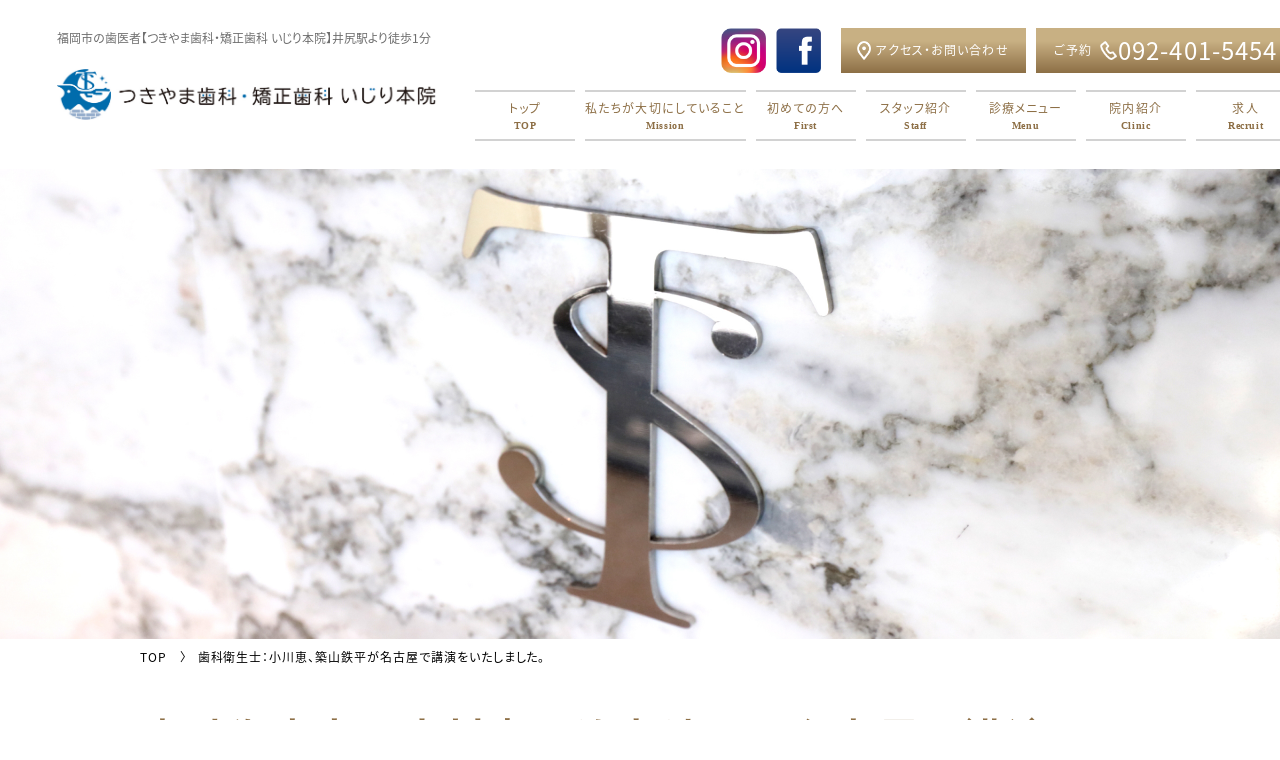

--- FILE ---
content_type: text/html; charset=UTF-8
request_url: https://www.fukuoka-tdc.com/%E6%AD%AF%E7%A7%91%E8%A1%9B%E7%94%9F%E5%A3%AB%EF%BC%9A%E5%B0%8F%E5%B7%9D%E6%81%B5%E3%80%81%E7%AF%89%E5%B1%B1%E9%89%84%E5%B9%B3%E3%81%8C%E5%90%8D%E5%8F%A4%E5%B1%8B%E3%81%A7%E8%AC%9B%E6%BC%94%E3%82%92/
body_size: 14768
content:
<!doctype html>
<html dir="ltr" lang="ja" prefix="og: https://ogp.me/ns#">
<head>
<!-- Google Tag Manager -->
<script>(function(w,d,s,l,i){w[l]=w[l]||[];w[l].push({'gtm.start':
new Date().getTime(),event:'gtm.js'});var f=d.getElementsByTagName(s)[0],
j=d.createElement(s),dl=l!='dataLayer'?'&l='+l:'';j.async=true;j.src=
'https://www.googletagmanager.com/gtm.js?id='+i+dl;f.parentNode.insertBefore(j,f);
})(window,document,'script','dataLayer','GTM-KBHTFVV');</script>
<!-- End Google Tag Manager -->
	<meta charset="UTF-8">
	<meta name="viewport" content="width=device-width, initial-scale=1">
	<meta name="thumbnail" content="https://www.fukuoka-tdc.com/wp/wp-content/themes/tsukiyama-ijiri/images/index/mv01.jpg" />
	<link rel="profile" href="https://gmpg.org/xfn/11">
	<link rel="shortcut icon" href="https://www.fukuoka-tdc.com/wp/wp-content/themes/tsukiyama-ijiri/images/common/favicon.ico" type="image/vnd.microsoft.icon">
	<link rel="icon" href="https://www.fukuoka-tdc.com/wp/wp-content/themes/tsukiyama-ijiri/images/common/favicon.ico" type="image/vnd.microsoft.icon">

	
	<link rel="stylesheet" href="https://www.fukuoka-tdc.com/wp/wp-content/themes/tsukiyama-ijiri/css/reset.css">
	<link rel="stylesheet" href="https://www.fukuoka-tdc.com/wp/wp-content/themes/tsukiyama-ijiri/css/slick.css">
	<link rel="stylesheet" href="https://www.fukuoka-tdc.com/wp/wp-content/themes/tsukiyama-ijiri/css/common.css">
	<link rel="stylesheet" href="https://www.fukuoka-tdc.com/wp/wp-content/themes/tsukiyama-ijiri/css/page.css?ver=20231212">
	<link rel="stylesheet" href="https://www.fukuoka-tdc.com/wp/wp-content/themes/tsukiyama-ijiri/css/page-sp.css">

	<script type="text/javascript" src="https://ajax.googleapis.com/ajax/libs/jquery/1.10.1/jquery.min.js"></script>
	<script>
	  (function(d) {
	    var config = {
	      kitId: 'qen7wkd',
	      scriptTimeout: 3000,
	      async: true
	    },
	    h=d.documentElement,t=setTimeout(function(){h.className=h.className.replace(/\bwf-loading\b/g,"")+" wf-inactive";},config.scriptTimeout),tk=d.createElement("script"),f=false,s=d.getElementsByTagName("script")[0],a;h.className+=" wf-loading";tk.src='https://use.typekit.net/'+config.kitId+'.js';tk.async=true;tk.onload=tk.onreadystatechange=function(){a=this.readyState;if(f||a&&a!="complete"&&a!="loaded")return;f=true;clearTimeout(t);try{Typekit.load(config)}catch(e){}};s.parentNode.insertBefore(tk,s)
	  })(document);
	</script>
	<title>歯科衛生士：小川恵、築山鉄平が名古屋で講演をいたしました。 - 福岡市の歯医者｜つきやま歯科・矯正歯科 いじり本院｜あなたの歯を守る歯科医院</title>

		<!-- All in One SEO 4.9.3 - aioseo.com -->
	<meta name="description" content="８月６日に予防歯科を真剣に追求する名古屋のスタディクラブで当院チーフの歯科衛生士：小川恵、センター長：築山鉄平" />
	<meta name="robots" content="max-image-preview:large" />
	<meta name="author" content="tsukiyama_dc"/>
	<link rel="canonical" href="https://www.fukuoka-tdc.com/%e6%ad%af%e7%a7%91%e8%a1%9b%e7%94%9f%e5%a3%ab%ef%bc%9a%e5%b0%8f%e5%b7%9d%e6%81%b5%e3%80%81%e7%af%89%e5%b1%b1%e9%89%84%e5%b9%b3%e3%81%8c%e5%90%8d%e5%8f%a4%e5%b1%8b%e3%81%a7%e8%ac%9b%e6%bc%94%e3%82%92/" />
	<meta name="generator" content="All in One SEO (AIOSEO) 4.9.3" />
		<meta property="og:locale" content="ja_JP" />
		<meta property="og:site_name" content="福岡市の歯医者｜つきやま歯科・矯正歯科 いじり本院｜あなたの歯を守る歯科医院 - 福岡市の歯医者、つきやま歯科・矯正歯科 いじり本院では、一生涯自分の健康な歯で過ごす お手伝いをさせていただきます。完全予約制・完全担当医制でやり直しのない精密な歯科治療を希望される方、生涯にわたって健康なお口を維持したい方にとって、最良のパートナーとなることをお約束致します。" />
		<meta property="og:type" content="article" />
		<meta property="og:title" content="歯科衛生士：小川恵、築山鉄平が名古屋で講演をいたしました。 - 福岡市の歯医者｜つきやま歯科・矯正歯科 いじり本院｜あなたの歯を守る歯科医院" />
		<meta property="og:description" content="８月６日に予防歯科を真剣に追求する名古屋のスタディクラブで当院チーフの歯科衛生士：小川恵、センター長：築山鉄平" />
		<meta property="og:url" content="https://www.fukuoka-tdc.com/%e6%ad%af%e7%a7%91%e8%a1%9b%e7%94%9f%e5%a3%ab%ef%bc%9a%e5%b0%8f%e5%b7%9d%e6%81%b5%e3%80%81%e7%af%89%e5%b1%b1%e9%89%84%e5%b9%b3%e3%81%8c%e5%90%8d%e5%8f%a4%e5%b1%8b%e3%81%a7%e8%ac%9b%e6%bc%94%e3%82%92/" />
		<meta property="article:published_time" content="2017-08-09T02:03:37+00:00" />
		<meta property="article:modified_time" content="2019-09-10T05:57:10+00:00" />
		<meta name="twitter:card" content="summary" />
		<meta name="twitter:title" content="歯科衛生士：小川恵、築山鉄平が名古屋で講演をいたしました。 - 福岡市の歯医者｜つきやま歯科・矯正歯科 いじり本院｜あなたの歯を守る歯科医院" />
		<meta name="twitter:description" content="８月６日に予防歯科を真剣に追求する名古屋のスタディクラブで当院チーフの歯科衛生士：小川恵、センター長：築山鉄平" />
		<script type="application/ld+json" class="aioseo-schema">
			{"@context":"https:\/\/schema.org","@graph":[{"@type":"BlogPosting","@id":"https:\/\/www.fukuoka-tdc.com\/%e6%ad%af%e7%a7%91%e8%a1%9b%e7%94%9f%e5%a3%ab%ef%bc%9a%e5%b0%8f%e5%b7%9d%e6%81%b5%e3%80%81%e7%af%89%e5%b1%b1%e9%89%84%e5%b9%b3%e3%81%8c%e5%90%8d%e5%8f%a4%e5%b1%8b%e3%81%a7%e8%ac%9b%e6%bc%94%e3%82%92\/#blogposting","name":"\u6b6f\u79d1\u885b\u751f\u58eb\uff1a\u5c0f\u5ddd\u6075\u3001\u7bc9\u5c71\u9244\u5e73\u304c\u540d\u53e4\u5c4b\u3067\u8b1b\u6f14\u3092\u3044\u305f\u3057\u307e\u3057\u305f\u3002 - \u798f\u5ca1\u5e02\u306e\u6b6f\u533b\u8005\uff5c\u3064\u304d\u3084\u307e\u6b6f\u79d1\u30fb\u77ef\u6b63\u6b6f\u79d1 \u3044\u3058\u308a\u672c\u9662\uff5c\u3042\u306a\u305f\u306e\u6b6f\u3092\u5b88\u308b\u6b6f\u79d1\u533b\u9662","headline":"\u6b6f\u79d1\u885b\u751f\u58eb\uff1a\u5c0f\u5ddd\u6075\u3001\u7bc9\u5c71\u9244\u5e73\u304c\u540d\u53e4\u5c4b\u3067\u8b1b\u6f14\u3092\u3044\u305f\u3057\u307e\u3057\u305f\u3002","author":{"@id":"https:\/\/www.fukuoka-tdc.com\/author\/tsukiyama_dc\/#author"},"publisher":{"@id":"https:\/\/www.fukuoka-tdc.com\/#organization"},"image":{"@type":"ImageObject","url":"https:\/\/www.fukuoka-tdc.com\/wp\/wp-content\/uploads\/2018\/01\/2017-08-06-11.25.50.jpg","@id":"https:\/\/www.fukuoka-tdc.com\/%e6%ad%af%e7%a7%91%e8%a1%9b%e7%94%9f%e5%a3%ab%ef%bc%9a%e5%b0%8f%e5%b7%9d%e6%81%b5%e3%80%81%e7%af%89%e5%b1%b1%e9%89%84%e5%b9%b3%e3%81%8c%e5%90%8d%e5%8f%a4%e5%b1%8b%e3%81%a7%e8%ac%9b%e6%bc%94%e3%82%92\/#articleImage","width":4032,"height":3024},"datePublished":"2017-08-09T11:03:37+09:00","dateModified":"2019-09-10T14:57:10+09:00","inLanguage":"ja","mainEntityOfPage":{"@id":"https:\/\/www.fukuoka-tdc.com\/%e6%ad%af%e7%a7%91%e8%a1%9b%e7%94%9f%e5%a3%ab%ef%bc%9a%e5%b0%8f%e5%b7%9d%e6%81%b5%e3%80%81%e7%af%89%e5%b1%b1%e9%89%84%e5%b9%b3%e3%81%8c%e5%90%8d%e5%8f%a4%e5%b1%8b%e3%81%a7%e8%ac%9b%e6%bc%94%e3%82%92\/#webpage"},"isPartOf":{"@id":"https:\/\/www.fukuoka-tdc.com\/%e6%ad%af%e7%a7%91%e8%a1%9b%e7%94%9f%e5%a3%ab%ef%bc%9a%e5%b0%8f%e5%b7%9d%e6%81%b5%e3%80%81%e7%af%89%e5%b1%b1%e9%89%84%e5%b9%b3%e3%81%8c%e5%90%8d%e5%8f%a4%e5%b1%8b%e3%81%a7%e8%ac%9b%e6%bc%94%e3%82%92\/#webpage"},"articleSection":"\u533b\u9662\u304b\u3089\u306e\u304a\u77e5\u3089\u305b, \u60a3\u8005\u3055\u3093\u5411\u3051, \u6d3b\u52d5\u5831\u544a"},{"@type":"BreadcrumbList","@id":"https:\/\/www.fukuoka-tdc.com\/%e6%ad%af%e7%a7%91%e8%a1%9b%e7%94%9f%e5%a3%ab%ef%bc%9a%e5%b0%8f%e5%b7%9d%e6%81%b5%e3%80%81%e7%af%89%e5%b1%b1%e9%89%84%e5%b9%b3%e3%81%8c%e5%90%8d%e5%8f%a4%e5%b1%8b%e3%81%a7%e8%ac%9b%e6%bc%94%e3%82%92\/#breadcrumblist","itemListElement":[{"@type":"ListItem","@id":"https:\/\/www.fukuoka-tdc.com#listItem","position":1,"name":"Home","item":"https:\/\/www.fukuoka-tdc.com","nextItem":{"@type":"ListItem","@id":"https:\/\/www.fukuoka-tdc.com\/category\/info\/#listItem","name":"\u533b\u9662\u304b\u3089\u306e\u304a\u77e5\u3089\u305b"}},{"@type":"ListItem","@id":"https:\/\/www.fukuoka-tdc.com\/category\/info\/#listItem","position":2,"name":"\u533b\u9662\u304b\u3089\u306e\u304a\u77e5\u3089\u305b","item":"https:\/\/www.fukuoka-tdc.com\/category\/info\/","nextItem":{"@type":"ListItem","@id":"https:\/\/www.fukuoka-tdc.com\/%e6%ad%af%e7%a7%91%e8%a1%9b%e7%94%9f%e5%a3%ab%ef%bc%9a%e5%b0%8f%e5%b7%9d%e6%81%b5%e3%80%81%e7%af%89%e5%b1%b1%e9%89%84%e5%b9%b3%e3%81%8c%e5%90%8d%e5%8f%a4%e5%b1%8b%e3%81%a7%e8%ac%9b%e6%bc%94%e3%82%92\/#listItem","name":"\u6b6f\u79d1\u885b\u751f\u58eb\uff1a\u5c0f\u5ddd\u6075\u3001\u7bc9\u5c71\u9244\u5e73\u304c\u540d\u53e4\u5c4b\u3067\u8b1b\u6f14\u3092\u3044\u305f\u3057\u307e\u3057\u305f\u3002"},"previousItem":{"@type":"ListItem","@id":"https:\/\/www.fukuoka-tdc.com#listItem","name":"Home"}},{"@type":"ListItem","@id":"https:\/\/www.fukuoka-tdc.com\/%e6%ad%af%e7%a7%91%e8%a1%9b%e7%94%9f%e5%a3%ab%ef%bc%9a%e5%b0%8f%e5%b7%9d%e6%81%b5%e3%80%81%e7%af%89%e5%b1%b1%e9%89%84%e5%b9%b3%e3%81%8c%e5%90%8d%e5%8f%a4%e5%b1%8b%e3%81%a7%e8%ac%9b%e6%bc%94%e3%82%92\/#listItem","position":3,"name":"\u6b6f\u79d1\u885b\u751f\u58eb\uff1a\u5c0f\u5ddd\u6075\u3001\u7bc9\u5c71\u9244\u5e73\u304c\u540d\u53e4\u5c4b\u3067\u8b1b\u6f14\u3092\u3044\u305f\u3057\u307e\u3057\u305f\u3002","previousItem":{"@type":"ListItem","@id":"https:\/\/www.fukuoka-tdc.com\/category\/info\/#listItem","name":"\u533b\u9662\u304b\u3089\u306e\u304a\u77e5\u3089\u305b"}}]},{"@type":"Organization","@id":"https:\/\/www.fukuoka-tdc.com\/#organization","name":"\u798f\u5ca1\u5e02\u306e\u6b6f\u533b\u8005\uff5c\u3064\u304d\u3084\u307e\u6b6f\u79d1\u533b\u9662 \u4e95\u5c3b\u672c\u9662\uff5c\u3042\u306a\u305f\u306e\u6b6f\u3092\u5b88\u308b\u6b6f\u79d1\u533b\u9662","description":"\u798f\u5ca1\u5e02\u306e\u6b6f\u533b\u8005\u3001\u3064\u304d\u3084\u307e\u6b6f\u79d1\u30fb\u77ef\u6b63\u6b6f\u79d1 \u3044\u3058\u308a\u672c\u9662\u3067\u306f\u3001\u4e00\u751f\u6daf\u81ea\u5206\u306e\u5065\u5eb7\u306a\u6b6f\u3067\u904e\u3054\u3059 \u304a\u624b\u4f1d\u3044\u3092\u3055\u305b\u3066\u3044\u305f\u3060\u304d\u307e\u3059\u3002\u5b8c\u5168\u4e88\u7d04\u5236\u30fb\u5b8c\u5168\u62c5\u5f53\u533b\u5236\u3067\u3084\u308a\u76f4\u3057\u306e\u306a\u3044\u7cbe\u5bc6\u306a\u6b6f\u79d1\u6cbb\u7642\u3092\u5e0c\u671b\u3055\u308c\u308b\u65b9\u3001\u751f\u6daf\u306b\u308f\u305f\u3063\u3066\u5065\u5eb7\u306a\u304a\u53e3\u3092\u7dad\u6301\u3057\u305f\u3044\u65b9\u306b\u3068\u3063\u3066\u3001\u6700\u826f\u306e\u30d1\u30fc\u30c8\u30ca\u30fc\u3068\u306a\u308b\u3053\u3068\u3092\u304a\u7d04\u675f\u81f4\u3057\u307e\u3059\u3002","url":"https:\/\/www.fukuoka-tdc.com\/"},{"@type":"Person","@id":"https:\/\/www.fukuoka-tdc.com\/author\/tsukiyama_dc\/#author","url":"https:\/\/www.fukuoka-tdc.com\/author\/tsukiyama_dc\/","name":"tsukiyama_dc"},{"@type":"WebPage","@id":"https:\/\/www.fukuoka-tdc.com\/%e6%ad%af%e7%a7%91%e8%a1%9b%e7%94%9f%e5%a3%ab%ef%bc%9a%e5%b0%8f%e5%b7%9d%e6%81%b5%e3%80%81%e7%af%89%e5%b1%b1%e9%89%84%e5%b9%b3%e3%81%8c%e5%90%8d%e5%8f%a4%e5%b1%8b%e3%81%a7%e8%ac%9b%e6%bc%94%e3%82%92\/#webpage","url":"https:\/\/www.fukuoka-tdc.com\/%e6%ad%af%e7%a7%91%e8%a1%9b%e7%94%9f%e5%a3%ab%ef%bc%9a%e5%b0%8f%e5%b7%9d%e6%81%b5%e3%80%81%e7%af%89%e5%b1%b1%e9%89%84%e5%b9%b3%e3%81%8c%e5%90%8d%e5%8f%a4%e5%b1%8b%e3%81%a7%e8%ac%9b%e6%bc%94%e3%82%92\/","name":"\u6b6f\u79d1\u885b\u751f\u58eb\uff1a\u5c0f\u5ddd\u6075\u3001\u7bc9\u5c71\u9244\u5e73\u304c\u540d\u53e4\u5c4b\u3067\u8b1b\u6f14\u3092\u3044\u305f\u3057\u307e\u3057\u305f\u3002 - \u798f\u5ca1\u5e02\u306e\u6b6f\u533b\u8005\uff5c\u3064\u304d\u3084\u307e\u6b6f\u79d1\u30fb\u77ef\u6b63\u6b6f\u79d1 \u3044\u3058\u308a\u672c\u9662\uff5c\u3042\u306a\u305f\u306e\u6b6f\u3092\u5b88\u308b\u6b6f\u79d1\u533b\u9662","description":"\uff18\u6708\uff16\u65e5\u306b\u4e88\u9632\u6b6f\u79d1\u3092\u771f\u5263\u306b\u8ffd\u6c42\u3059\u308b\u540d\u53e4\u5c4b\u306e\u30b9\u30bf\u30c7\u30a3\u30af\u30e9\u30d6\u3067\u5f53\u9662\u30c1\u30fc\u30d5\u306e\u6b6f\u79d1\u885b\u751f\u58eb\uff1a\u5c0f\u5ddd\u6075\u3001\u30bb\u30f3\u30bf\u30fc\u9577\uff1a\u7bc9\u5c71\u9244\u5e73","inLanguage":"ja","isPartOf":{"@id":"https:\/\/www.fukuoka-tdc.com\/#website"},"breadcrumb":{"@id":"https:\/\/www.fukuoka-tdc.com\/%e6%ad%af%e7%a7%91%e8%a1%9b%e7%94%9f%e5%a3%ab%ef%bc%9a%e5%b0%8f%e5%b7%9d%e6%81%b5%e3%80%81%e7%af%89%e5%b1%b1%e9%89%84%e5%b9%b3%e3%81%8c%e5%90%8d%e5%8f%a4%e5%b1%8b%e3%81%a7%e8%ac%9b%e6%bc%94%e3%82%92\/#breadcrumblist"},"author":{"@id":"https:\/\/www.fukuoka-tdc.com\/author\/tsukiyama_dc\/#author"},"creator":{"@id":"https:\/\/www.fukuoka-tdc.com\/author\/tsukiyama_dc\/#author"},"datePublished":"2017-08-09T11:03:37+09:00","dateModified":"2019-09-10T14:57:10+09:00"},{"@type":"WebSite","@id":"https:\/\/www.fukuoka-tdc.com\/#website","url":"https:\/\/www.fukuoka-tdc.com\/","name":"\u798f\u5ca1\u5e02\u306e\u6b6f\u533b\u8005\uff5c\u3064\u304d\u3084\u307e\u6b6f\u79d1\u533b\u9662 \u4e95\u5c3b\u672c\u9662\uff5c\u3042\u306a\u305f\u306e\u6b6f\u3092\u5b88\u308b\u6b6f\u79d1\u533b\u9662","description":"\u798f\u5ca1\u5e02\u306e\u6b6f\u533b\u8005\u3001\u3064\u304d\u3084\u307e\u6b6f\u79d1\u30fb\u77ef\u6b63\u6b6f\u79d1 \u3044\u3058\u308a\u672c\u9662\u3067\u306f\u3001\u4e00\u751f\u6daf\u81ea\u5206\u306e\u5065\u5eb7\u306a\u6b6f\u3067\u904e\u3054\u3059 \u304a\u624b\u4f1d\u3044\u3092\u3055\u305b\u3066\u3044\u305f\u3060\u304d\u307e\u3059\u3002\u5b8c\u5168\u4e88\u7d04\u5236\u30fb\u5b8c\u5168\u62c5\u5f53\u533b\u5236\u3067\u3084\u308a\u76f4\u3057\u306e\u306a\u3044\u7cbe\u5bc6\u306a\u6b6f\u79d1\u6cbb\u7642\u3092\u5e0c\u671b\u3055\u308c\u308b\u65b9\u3001\u751f\u6daf\u306b\u308f\u305f\u3063\u3066\u5065\u5eb7\u306a\u304a\u53e3\u3092\u7dad\u6301\u3057\u305f\u3044\u65b9\u306b\u3068\u3063\u3066\u3001\u6700\u826f\u306e\u30d1\u30fc\u30c8\u30ca\u30fc\u3068\u306a\u308b\u3053\u3068\u3092\u304a\u7d04\u675f\u81f4\u3057\u307e\u3059\u3002","inLanguage":"ja","publisher":{"@id":"https:\/\/www.fukuoka-tdc.com\/#organization"}}]}
		</script>
		<!-- All in One SEO -->

<link rel="alternate" type="application/rss+xml" title="福岡市の歯医者｜つきやま歯科・矯正歯科 いじり本院｜あなたの歯を守る歯科医院 &raquo; フィード" href="https://www.fukuoka-tdc.com/feed/" />
<link rel="alternate" type="application/rss+xml" title="福岡市の歯医者｜つきやま歯科・矯正歯科 いじり本院｜あなたの歯を守る歯科医院 &raquo; コメントフィード" href="https://www.fukuoka-tdc.com/comments/feed/" />
<link rel="alternate" title="oEmbed (JSON)" type="application/json+oembed" href="https://www.fukuoka-tdc.com/wp-json/oembed/1.0/embed?url=https%3A%2F%2Fwww.fukuoka-tdc.com%2F%25e6%25ad%25af%25e7%25a7%2591%25e8%25a1%259b%25e7%2594%259f%25e5%25a3%25ab%25ef%25bc%259a%25e5%25b0%258f%25e5%25b7%259d%25e6%2581%25b5%25e3%2580%2581%25e7%25af%2589%25e5%25b1%25b1%25e9%2589%2584%25e5%25b9%25b3%25e3%2581%258c%25e5%2590%258d%25e5%258f%25a4%25e5%25b1%258b%25e3%2581%25a7%25e8%25ac%259b%25e6%25bc%2594%25e3%2582%2592%2F" />
<link rel="alternate" title="oEmbed (XML)" type="text/xml+oembed" href="https://www.fukuoka-tdc.com/wp-json/oembed/1.0/embed?url=https%3A%2F%2Fwww.fukuoka-tdc.com%2F%25e6%25ad%25af%25e7%25a7%2591%25e8%25a1%259b%25e7%2594%259f%25e5%25a3%25ab%25ef%25bc%259a%25e5%25b0%258f%25e5%25b7%259d%25e6%2581%25b5%25e3%2580%2581%25e7%25af%2589%25e5%25b1%25b1%25e9%2589%2584%25e5%25b9%25b3%25e3%2581%258c%25e5%2590%258d%25e5%258f%25a4%25e5%25b1%258b%25e3%2581%25a7%25e8%25ac%259b%25e6%25bc%2594%25e3%2582%2592%2F&#038;format=xml" />
<style id='wp-img-auto-sizes-contain-inline-css'>
img:is([sizes=auto i],[sizes^="auto," i]){contain-intrinsic-size:3000px 1500px}
/*# sourceURL=wp-img-auto-sizes-contain-inline-css */
</style>
<style id='wp-emoji-styles-inline-css'>

	img.wp-smiley, img.emoji {
		display: inline !important;
		border: none !important;
		box-shadow: none !important;
		height: 1em !important;
		width: 1em !important;
		margin: 0 0.07em !important;
		vertical-align: -0.1em !important;
		background: none !important;
		padding: 0 !important;
	}
/*# sourceURL=wp-emoji-styles-inline-css */
</style>
<style id='wp-block-library-inline-css'>
:root{--wp-block-synced-color:#7a00df;--wp-block-synced-color--rgb:122,0,223;--wp-bound-block-color:var(--wp-block-synced-color);--wp-editor-canvas-background:#ddd;--wp-admin-theme-color:#007cba;--wp-admin-theme-color--rgb:0,124,186;--wp-admin-theme-color-darker-10:#006ba1;--wp-admin-theme-color-darker-10--rgb:0,107,160.5;--wp-admin-theme-color-darker-20:#005a87;--wp-admin-theme-color-darker-20--rgb:0,90,135;--wp-admin-border-width-focus:2px}@media (min-resolution:192dpi){:root{--wp-admin-border-width-focus:1.5px}}.wp-element-button{cursor:pointer}:root .has-very-light-gray-background-color{background-color:#eee}:root .has-very-dark-gray-background-color{background-color:#313131}:root .has-very-light-gray-color{color:#eee}:root .has-very-dark-gray-color{color:#313131}:root .has-vivid-green-cyan-to-vivid-cyan-blue-gradient-background{background:linear-gradient(135deg,#00d084,#0693e3)}:root .has-purple-crush-gradient-background{background:linear-gradient(135deg,#34e2e4,#4721fb 50%,#ab1dfe)}:root .has-hazy-dawn-gradient-background{background:linear-gradient(135deg,#faaca8,#dad0ec)}:root .has-subdued-olive-gradient-background{background:linear-gradient(135deg,#fafae1,#67a671)}:root .has-atomic-cream-gradient-background{background:linear-gradient(135deg,#fdd79a,#004a59)}:root .has-nightshade-gradient-background{background:linear-gradient(135deg,#330968,#31cdcf)}:root .has-midnight-gradient-background{background:linear-gradient(135deg,#020381,#2874fc)}:root{--wp--preset--font-size--normal:16px;--wp--preset--font-size--huge:42px}.has-regular-font-size{font-size:1em}.has-larger-font-size{font-size:2.625em}.has-normal-font-size{font-size:var(--wp--preset--font-size--normal)}.has-huge-font-size{font-size:var(--wp--preset--font-size--huge)}.has-text-align-center{text-align:center}.has-text-align-left{text-align:left}.has-text-align-right{text-align:right}.has-fit-text{white-space:nowrap!important}#end-resizable-editor-section{display:none}.aligncenter{clear:both}.items-justified-left{justify-content:flex-start}.items-justified-center{justify-content:center}.items-justified-right{justify-content:flex-end}.items-justified-space-between{justify-content:space-between}.screen-reader-text{border:0;clip-path:inset(50%);height:1px;margin:-1px;overflow:hidden;padding:0;position:absolute;width:1px;word-wrap:normal!important}.screen-reader-text:focus{background-color:#ddd;clip-path:none;color:#444;display:block;font-size:1em;height:auto;left:5px;line-height:normal;padding:15px 23px 14px;text-decoration:none;top:5px;width:auto;z-index:100000}html :where(.has-border-color){border-style:solid}html :where([style*=border-top-color]){border-top-style:solid}html :where([style*=border-right-color]){border-right-style:solid}html :where([style*=border-bottom-color]){border-bottom-style:solid}html :where([style*=border-left-color]){border-left-style:solid}html :where([style*=border-width]){border-style:solid}html :where([style*=border-top-width]){border-top-style:solid}html :where([style*=border-right-width]){border-right-style:solid}html :where([style*=border-bottom-width]){border-bottom-style:solid}html :where([style*=border-left-width]){border-left-style:solid}html :where(img[class*=wp-image-]){height:auto;max-width:100%}:where(figure){margin:0 0 1em}html :where(.is-position-sticky){--wp-admin--admin-bar--position-offset:var(--wp-admin--admin-bar--height,0px)}@media screen and (max-width:600px){html :where(.is-position-sticky){--wp-admin--admin-bar--position-offset:0px}}

/*# sourceURL=wp-block-library-inline-css */
</style><style id='global-styles-inline-css'>
:root{--wp--preset--aspect-ratio--square: 1;--wp--preset--aspect-ratio--4-3: 4/3;--wp--preset--aspect-ratio--3-4: 3/4;--wp--preset--aspect-ratio--3-2: 3/2;--wp--preset--aspect-ratio--2-3: 2/3;--wp--preset--aspect-ratio--16-9: 16/9;--wp--preset--aspect-ratio--9-16: 9/16;--wp--preset--color--black: #000000;--wp--preset--color--cyan-bluish-gray: #abb8c3;--wp--preset--color--white: #ffffff;--wp--preset--color--pale-pink: #f78da7;--wp--preset--color--vivid-red: #cf2e2e;--wp--preset--color--luminous-vivid-orange: #ff6900;--wp--preset--color--luminous-vivid-amber: #fcb900;--wp--preset--color--light-green-cyan: #7bdcb5;--wp--preset--color--vivid-green-cyan: #00d084;--wp--preset--color--pale-cyan-blue: #8ed1fc;--wp--preset--color--vivid-cyan-blue: #0693e3;--wp--preset--color--vivid-purple: #9b51e0;--wp--preset--gradient--vivid-cyan-blue-to-vivid-purple: linear-gradient(135deg,rgb(6,147,227) 0%,rgb(155,81,224) 100%);--wp--preset--gradient--light-green-cyan-to-vivid-green-cyan: linear-gradient(135deg,rgb(122,220,180) 0%,rgb(0,208,130) 100%);--wp--preset--gradient--luminous-vivid-amber-to-luminous-vivid-orange: linear-gradient(135deg,rgb(252,185,0) 0%,rgb(255,105,0) 100%);--wp--preset--gradient--luminous-vivid-orange-to-vivid-red: linear-gradient(135deg,rgb(255,105,0) 0%,rgb(207,46,46) 100%);--wp--preset--gradient--very-light-gray-to-cyan-bluish-gray: linear-gradient(135deg,rgb(238,238,238) 0%,rgb(169,184,195) 100%);--wp--preset--gradient--cool-to-warm-spectrum: linear-gradient(135deg,rgb(74,234,220) 0%,rgb(151,120,209) 20%,rgb(207,42,186) 40%,rgb(238,44,130) 60%,rgb(251,105,98) 80%,rgb(254,248,76) 100%);--wp--preset--gradient--blush-light-purple: linear-gradient(135deg,rgb(255,206,236) 0%,rgb(152,150,240) 100%);--wp--preset--gradient--blush-bordeaux: linear-gradient(135deg,rgb(254,205,165) 0%,rgb(254,45,45) 50%,rgb(107,0,62) 100%);--wp--preset--gradient--luminous-dusk: linear-gradient(135deg,rgb(255,203,112) 0%,rgb(199,81,192) 50%,rgb(65,88,208) 100%);--wp--preset--gradient--pale-ocean: linear-gradient(135deg,rgb(255,245,203) 0%,rgb(182,227,212) 50%,rgb(51,167,181) 100%);--wp--preset--gradient--electric-grass: linear-gradient(135deg,rgb(202,248,128) 0%,rgb(113,206,126) 100%);--wp--preset--gradient--midnight: linear-gradient(135deg,rgb(2,3,129) 0%,rgb(40,116,252) 100%);--wp--preset--font-size--small: 13px;--wp--preset--font-size--medium: 20px;--wp--preset--font-size--large: 36px;--wp--preset--font-size--x-large: 42px;--wp--preset--spacing--20: 0.44rem;--wp--preset--spacing--30: 0.67rem;--wp--preset--spacing--40: 1rem;--wp--preset--spacing--50: 1.5rem;--wp--preset--spacing--60: 2.25rem;--wp--preset--spacing--70: 3.38rem;--wp--preset--spacing--80: 5.06rem;--wp--preset--shadow--natural: 6px 6px 9px rgba(0, 0, 0, 0.2);--wp--preset--shadow--deep: 12px 12px 50px rgba(0, 0, 0, 0.4);--wp--preset--shadow--sharp: 6px 6px 0px rgba(0, 0, 0, 0.2);--wp--preset--shadow--outlined: 6px 6px 0px -3px rgb(255, 255, 255), 6px 6px rgb(0, 0, 0);--wp--preset--shadow--crisp: 6px 6px 0px rgb(0, 0, 0);}:where(.is-layout-flex){gap: 0.5em;}:where(.is-layout-grid){gap: 0.5em;}body .is-layout-flex{display: flex;}.is-layout-flex{flex-wrap: wrap;align-items: center;}.is-layout-flex > :is(*, div){margin: 0;}body .is-layout-grid{display: grid;}.is-layout-grid > :is(*, div){margin: 0;}:where(.wp-block-columns.is-layout-flex){gap: 2em;}:where(.wp-block-columns.is-layout-grid){gap: 2em;}:where(.wp-block-post-template.is-layout-flex){gap: 1.25em;}:where(.wp-block-post-template.is-layout-grid){gap: 1.25em;}.has-black-color{color: var(--wp--preset--color--black) !important;}.has-cyan-bluish-gray-color{color: var(--wp--preset--color--cyan-bluish-gray) !important;}.has-white-color{color: var(--wp--preset--color--white) !important;}.has-pale-pink-color{color: var(--wp--preset--color--pale-pink) !important;}.has-vivid-red-color{color: var(--wp--preset--color--vivid-red) !important;}.has-luminous-vivid-orange-color{color: var(--wp--preset--color--luminous-vivid-orange) !important;}.has-luminous-vivid-amber-color{color: var(--wp--preset--color--luminous-vivid-amber) !important;}.has-light-green-cyan-color{color: var(--wp--preset--color--light-green-cyan) !important;}.has-vivid-green-cyan-color{color: var(--wp--preset--color--vivid-green-cyan) !important;}.has-pale-cyan-blue-color{color: var(--wp--preset--color--pale-cyan-blue) !important;}.has-vivid-cyan-blue-color{color: var(--wp--preset--color--vivid-cyan-blue) !important;}.has-vivid-purple-color{color: var(--wp--preset--color--vivid-purple) !important;}.has-black-background-color{background-color: var(--wp--preset--color--black) !important;}.has-cyan-bluish-gray-background-color{background-color: var(--wp--preset--color--cyan-bluish-gray) !important;}.has-white-background-color{background-color: var(--wp--preset--color--white) !important;}.has-pale-pink-background-color{background-color: var(--wp--preset--color--pale-pink) !important;}.has-vivid-red-background-color{background-color: var(--wp--preset--color--vivid-red) !important;}.has-luminous-vivid-orange-background-color{background-color: var(--wp--preset--color--luminous-vivid-orange) !important;}.has-luminous-vivid-amber-background-color{background-color: var(--wp--preset--color--luminous-vivid-amber) !important;}.has-light-green-cyan-background-color{background-color: var(--wp--preset--color--light-green-cyan) !important;}.has-vivid-green-cyan-background-color{background-color: var(--wp--preset--color--vivid-green-cyan) !important;}.has-pale-cyan-blue-background-color{background-color: var(--wp--preset--color--pale-cyan-blue) !important;}.has-vivid-cyan-blue-background-color{background-color: var(--wp--preset--color--vivid-cyan-blue) !important;}.has-vivid-purple-background-color{background-color: var(--wp--preset--color--vivid-purple) !important;}.has-black-border-color{border-color: var(--wp--preset--color--black) !important;}.has-cyan-bluish-gray-border-color{border-color: var(--wp--preset--color--cyan-bluish-gray) !important;}.has-white-border-color{border-color: var(--wp--preset--color--white) !important;}.has-pale-pink-border-color{border-color: var(--wp--preset--color--pale-pink) !important;}.has-vivid-red-border-color{border-color: var(--wp--preset--color--vivid-red) !important;}.has-luminous-vivid-orange-border-color{border-color: var(--wp--preset--color--luminous-vivid-orange) !important;}.has-luminous-vivid-amber-border-color{border-color: var(--wp--preset--color--luminous-vivid-amber) !important;}.has-light-green-cyan-border-color{border-color: var(--wp--preset--color--light-green-cyan) !important;}.has-vivid-green-cyan-border-color{border-color: var(--wp--preset--color--vivid-green-cyan) !important;}.has-pale-cyan-blue-border-color{border-color: var(--wp--preset--color--pale-cyan-blue) !important;}.has-vivid-cyan-blue-border-color{border-color: var(--wp--preset--color--vivid-cyan-blue) !important;}.has-vivid-purple-border-color{border-color: var(--wp--preset--color--vivid-purple) !important;}.has-vivid-cyan-blue-to-vivid-purple-gradient-background{background: var(--wp--preset--gradient--vivid-cyan-blue-to-vivid-purple) !important;}.has-light-green-cyan-to-vivid-green-cyan-gradient-background{background: var(--wp--preset--gradient--light-green-cyan-to-vivid-green-cyan) !important;}.has-luminous-vivid-amber-to-luminous-vivid-orange-gradient-background{background: var(--wp--preset--gradient--luminous-vivid-amber-to-luminous-vivid-orange) !important;}.has-luminous-vivid-orange-to-vivid-red-gradient-background{background: var(--wp--preset--gradient--luminous-vivid-orange-to-vivid-red) !important;}.has-very-light-gray-to-cyan-bluish-gray-gradient-background{background: var(--wp--preset--gradient--very-light-gray-to-cyan-bluish-gray) !important;}.has-cool-to-warm-spectrum-gradient-background{background: var(--wp--preset--gradient--cool-to-warm-spectrum) !important;}.has-blush-light-purple-gradient-background{background: var(--wp--preset--gradient--blush-light-purple) !important;}.has-blush-bordeaux-gradient-background{background: var(--wp--preset--gradient--blush-bordeaux) !important;}.has-luminous-dusk-gradient-background{background: var(--wp--preset--gradient--luminous-dusk) !important;}.has-pale-ocean-gradient-background{background: var(--wp--preset--gradient--pale-ocean) !important;}.has-electric-grass-gradient-background{background: var(--wp--preset--gradient--electric-grass) !important;}.has-midnight-gradient-background{background: var(--wp--preset--gradient--midnight) !important;}.has-small-font-size{font-size: var(--wp--preset--font-size--small) !important;}.has-medium-font-size{font-size: var(--wp--preset--font-size--medium) !important;}.has-large-font-size{font-size: var(--wp--preset--font-size--large) !important;}.has-x-large-font-size{font-size: var(--wp--preset--font-size--x-large) !important;}
/*# sourceURL=global-styles-inline-css */
</style>

<style id='classic-theme-styles-inline-css'>
/*! This file is auto-generated */
.wp-block-button__link{color:#fff;background-color:#32373c;border-radius:9999px;box-shadow:none;text-decoration:none;padding:calc(.667em + 2px) calc(1.333em + 2px);font-size:1.125em}.wp-block-file__button{background:#32373c;color:#fff;text-decoration:none}
/*# sourceURL=/wp-includes/css/classic-themes.min.css */
</style>
<link rel='stylesheet' id='tsukiyama-ijiri-style-css' href='https://www.fukuoka-tdc.com/wp/wp-content/themes/tsukiyama-ijiri/style.css?ver=1.0.0' media='all' />
<link rel='stylesheet' id='wp-pagenavi-css' href='https://www.fukuoka-tdc.com/wp/wp-content/plugins/wp-pagenavi/pagenavi-css.css?ver=2.70' media='all' />
<link rel="https://api.w.org/" href="https://www.fukuoka-tdc.com/wp-json/" /><link rel="alternate" title="JSON" type="application/json" href="https://www.fukuoka-tdc.com/wp-json/wp/v2/posts/2206" /><link rel="EditURI" type="application/rsd+xml" title="RSD" href="https://www.fukuoka-tdc.com/wp/xmlrpc.php?rsd" />
<meta name="generator" content="WordPress 6.9" />
<link rel='shortlink' href='https://www.fukuoka-tdc.com/?p=2206' />
<!--
<PageMap>
        <DataObject type="thumbnail">
                <Attribute name="src" value="https://www.fukuoka-tdc.com/wp/wp-content/themes/tsukiyama-ijiri/images/index/mv01.jpg" />
                <Attribute name="width" value="100" />
                <Attribute name="height" value="130" />
        </DataObject>
</PageMap>
-->
<!-- Global site tag (gtag.js) - Google Analytics -->
<script async src="https://www.googletagmanager.com/gtag/js?id=UA-10719720-5"></script>
<script>
  window.dataLayer = window.dataLayer || [];
  function gtag(){dataLayer.push(arguments);}
  gtag('js', new Date());

  gtag('config', 'UA-10719720-5');
</script>
</head>

<body class="%e6%ad%af%e7%a7%91%e8%a1%9b%e7%94%9f%e5%a3%ab%ef%bc%9a%e5%b0%8f%e5%b7%9d%e6%81%b5%e3%80%81%e7%af%89%e5%b1%b1%e9%89%84%e5%b9%b3%e3%81%8c%e5%90%8d%e5%8f%a4%e5%b1%8b%e3%81%a7%e8%ac%9b%e6%bc%94%e3%82%92" id="top">
<!-- Google Tag Manager (noscript) -->
<noscript><iframe src="https://www.googletagmanager.com/ns.html?id=GTM-KBHTFVV"
height="0" width="0" style="display:none;visibility:hidden"></iframe></noscript>
<!-- End Google Tag Manager (noscript) -->
<div class="body-wrap">

	<header>
		<div class="left">
			<h1><small>福岡市の歯医者【つきやま歯科・矯正歯科 いじり本院】井尻駅より徒歩1分</small></h1>
			<a href="https://www.fukuoka-tdc.com" class="logo">
				<img src="https://www.fukuoka-tdc.com/images/common/logo_main.jpg" alt="医療法人雄之会 つきやま歯科・矯正歯科 いじり本院" class="pc">
				<img src="https://www.fukuoka-tdc.com/images/common/logo_main.jpg" alt="医療法人雄之会 つきやま歯科・矯正歯科 いじり本院" class="sp">
			</a>
		</div>
		<nav class="pc">
			<ul class="info">
				<li><a href="https://www.instagram.com/tsukiyama_dentalclinic_ijiri/" target="_blank" rel="noopener noreferrer"><img src="https://www.fukuoka-tdc.com/wp/wp-content/themes/tsukiyama-ijiri/images/common/icon-sns01.png" alt="instagram"></a></li>
				<li><a href="https://www.facebook.com/%E3%81%A4%E3%81%8D%E3%82%84%E3%81%BE%E6%AD%AF%E7%A7%91%E5%8C%BB%E9%99%A2-%E4%BA%95%E5%B0%BB%E6%9C%AC%E9%99%A2-Tsukiyama-Dental-Clinic-Main-Office-289565635171067/" target="_blank" rel="noopener noreferrer"><img src="https://www.fukuoka-tdc.com/wp/wp-content/themes/tsukiyama-ijiri/images/common/icon-sns02.png" alt="facebook"></a></li>
 				<li><!--<a href="https://www.fukuoka-tdc.com/staff#001"><img src="https://www.fukuoka-tdc.com/wp/wp-content/themes/tsukiyama-ijiri/images/common/icon-en01.png" alt="english"></a>--></li>
				<li><a href="https://www.fukuoka-tdc.com/access" class="contact-btn gold"><span>アクセス・お問い合わせ</span></a></li>
				<li>
					<a href="tel:092-401-5454" class="tel gold">
						<small>ご予約</small>
						<span class="icon-wrap">092-401-5454</span>
					</a>
				</li>
			</ul>
			<ul class="gnav">
                <li class="top"><a href="https://www.fukuoka-tdc.com">トップ<span class="mincho">TOP</span></a></li>
                <li class="important"><a href="https://www.fukuoka-tdc.com/mission">私たちが大切にしていること<span class="mincho">Mission</span></a></li>
                <li class="first"><a href="https://www.fukuoka-tdc.com/first">初めての方へ<span class="mincho">First</span></a></li>
                <li class="staff"><a href="https://www.fukuoka-tdc.com/staff">スタッフ紹介<span class="mincho">Staff</span></a></li>
                <li class="treatment"><a href="https://www.fukuoka-tdc.com#treat">診療メニュー<span class="mincho">Menu</span></a></li>
                <li class="clinic"><a href="https://www.fukuoka-tdc.com/clinic">院内紹介<span class="mincho">Clinic</span></a></li>
				<li class="clinic"><a href="https://www.fukuoka-tdc.com/recruit/">求人<span class="mincho">Recruit</span></a></li>
			</ul>
		</nav>
	</header>
	

	<div class="mv sample %e6%ad%af%e7%a7%91%e8%a1%9b%e7%94%9f%e5%a3%ab%ef%bc%9a%e5%b0%8f%e5%b7%9d%e6%81%b5%e3%80%81%e7%af%89%e5%b1%b1%e9%89%84%e5%b9%b3%e3%81%8c%e5%90%8d%e5%8f%a4%e5%b1%8b%e3%81%a7%e8%ac%9b%e6%bc%94%e3%82%92">
		<!-----------------------------------------------
          .mvにクラス名を足してmv画像を変更してください。(.sampleを消して任意のクラス名に変更)

          「私たちが大切にしていること」ページ　→ .important
          「初めての方へ」ページ　→ .first
          「スタッフ紹介」ページ　→ .staff
          「診療メニュー」ページ　→ .treatment
          「院内紹介」ページ　→ .clinic
          「アクセス・お問い合わせ」ページ　→ .access
		------------------------------------------------->
	</div>

	<ul itemscope itemtype="http://schema.org/BreadcrumbList" class="pankuzu">
		<li itemscope itemprop="itemListElement" itemtype="http://schema.org/ListItem">
			<a itemprop="item" href="https://www.fukuoka-tdc.com">
				<span itemprop="name">TOP</span>
			</a>
			<meta itemprop="position" content="1" />
		</li>
		    
			<li itemscope itemprop="itemListElement" itemtype="http://schema.org/ListItem">
				<a itemprop="item" href="https://www.fukuoka-tdc.com/%e6%ad%af%e7%a7%91%e8%a1%9b%e7%94%9f%e5%a3%ab%ef%bc%9a%e5%b0%8f%e5%b7%9d%e6%81%b5%e3%80%81%e7%af%89%e5%b1%b1%e9%89%84%e5%b9%b3%e3%81%8c%e5%90%8d%e5%8f%a4%e5%b1%8b%e3%81%a7%e8%ac%9b%e6%bc%94%e3%82%92/">
					<span itemprop="name">歯科衛生士：小川恵、築山鉄平が名古屋で講演をいたしました。</span>
				</a>
				<meta itemprop="position" content="2" />
			</li>
		</ul>
    <main>
    	<h1>歯科衛生士：小川恵、築山鉄平が名古屋で講演をいたしました。</h1>
		<div class="container">

		<p>８月６日に予防歯科を真剣に追求する名古屋のスタディクラブで当院チーフの歯科衛生士：小川恵、センター長：築山鉄平が６時間の講演を行いました。満員御礼の参加者で大変楽しくお話しさせていただいたようです！<a href="https://www.fukuoka-tdc.com/wp/wp-content/uploads/2018/01/2017-08-06-11.25.50.jpg"><img fetchpriority="high" decoding="async" class="alignnone size-large wp-image-2207" src="https://www.fukuoka-tdc.com/wp/wp-content/uploads/2018/01/2017-08-06-11.25.50-1024x768.jpg" alt="" width="625" height="469" srcset="https://www.fukuoka-tdc.com/wp/wp-content/uploads/2018/01/2017-08-06-11.25.50-1024x768.jpg 1024w, https://www.fukuoka-tdc.com/wp/wp-content/uploads/2018/01/2017-08-06-11.25.50-300x225.jpg 300w, https://www.fukuoka-tdc.com/wp/wp-content/uploads/2018/01/2017-08-06-11.25.50-768x576.jpg 768w, https://www.fukuoka-tdc.com/wp/wp-content/uploads/2018/01/2017-08-06-11.25.50-624x468.jpg 624w" sizes="(max-width: 625px) 100vw, 625px" /></a></p>
<p>講演する歯科衛生士：小川恵</p>
<p><a href="https://www.fukuoka-tdc.com/wp/wp-content/uploads/2018/01/2017-08-06-14.59.32.jpg"><img decoding="async" class="alignnone size-large wp-image-2208" src="https://www.fukuoka-tdc.com/wp/wp-content/uploads/2018/01/2017-08-06-14.59.32-1024x768.jpg" alt="" width="625" height="469" srcset="https://www.fukuoka-tdc.com/wp/wp-content/uploads/2018/01/2017-08-06-14.59.32-1024x768.jpg 1024w, https://www.fukuoka-tdc.com/wp/wp-content/uploads/2018/01/2017-08-06-14.59.32-300x225.jpg 300w, https://www.fukuoka-tdc.com/wp/wp-content/uploads/2018/01/2017-08-06-14.59.32-768x576.jpg 768w, https://www.fukuoka-tdc.com/wp/wp-content/uploads/2018/01/2017-08-06-14.59.32-624x468.jpg 624w, https://www.fukuoka-tdc.com/wp/wp-content/uploads/2018/01/2017-08-06-14.59.32.jpg 1200w" sizes="(max-width: 625px) 100vw, 625px" /></a></p>
<p>講演する専門医療センター長：築山鉄平<a href="https://www.fukuoka-tdc.com/wp/wp-content/uploads/2018/01/2017-08-06-09.13.00.jpg"><img decoding="async" class="alignnone wp-image-2209 size-large" src="https://www.fukuoka-tdc.com/wp/wp-content/uploads/2018/01/2017-08-06-09.13.00-e1514945394748-768x1024.jpg" alt="" width="625" height="833" srcset="https://www.fukuoka-tdc.com/wp/wp-content/uploads/2018/01/2017-08-06-09.13.00-e1514945394748-768x1024.jpg 768w, https://www.fukuoka-tdc.com/wp/wp-content/uploads/2018/01/2017-08-06-09.13.00-e1514945394748-225x300.jpg 225w, https://www.fukuoka-tdc.com/wp/wp-content/uploads/2018/01/2017-08-06-09.13.00-e1514945394748-624x832.jpg 624w" sizes="(max-width: 625px) 100vw, 625px" /></a></p>

	<nav class="navigation post-navigation" aria-label="その他の投稿">
		<h2 class="screen-reader-text">その他の投稿</h2>
		<div class="nav-links"><div class="nav-previous"><a href="https://www.fukuoka-tdc.com/8%e6%9c%88%e3%83%98%e3%83%ab%e3%82%b9%e3%82%b1%e3%82%a2%e3%82%aa%e3%83%aa%e3%82%a8%e3%83%b3%e3%83%86%e3%83%bc%e3%82%b7%e3%83%a7%e3%83%b3%e6%97%a5%e7%a8%8b%e3%83%bb%e3%83%bb%e3%83%bb%e7%ac%ac55/" rel="prev"><span class="nav-subtitle">&lt;&lt; 前の記事:</span> <span class="nav-title">8月ヘルスケアオリエンテーション日程・・・第55回〜58回・・・終了しました</span></a></div><div class="nav-next"><a href="https://www.fukuoka-tdc.com/%e7%af%89%e5%b1%b1%e9%89%84%e5%b9%b3%e3%81%8c%e3%82%b9%e3%83%88%e3%83%ad%e3%83%bc%e3%83%9e%e3%83%b3%ef%bc%91day%e3%82%bb%e3%83%9f%e3%83%8a%e3%83%bc%e3%81%a7%e8%ac%9b%e5%b8%ab%e3%82%92%e5%8b%99/" rel="next"><span class="nav-title">築山鉄平がストローマン１dayセミナーで講師を務めました</span><span class="nav-subtitle">　次の記事 &gt;&gt;:</span> </a></div></div>
	</nav>
    	</div><!-- .container -->
    </main>


    <ul class="loop">
    	<li><img src="https://www.fukuoka-tdc.com/wp/wp-content/themes/tsukiyama-ijiri/images/common/loop01.jpg"></li>
    	<li><img src="https://www.fukuoka-tdc.com/wp/wp-content/themes/tsukiyama-ijiri/images/common/loop02.jpg"></li>
    	<li><img src="https://www.fukuoka-tdc.com/wp/wp-content/themes/tsukiyama-ijiri/images/common/loop03.jpg"></li>
    	<li><img src="https://www.fukuoka-tdc.com/wp/wp-content/themes/tsukiyama-ijiri/images/common/loop04.jpg"></li>
    	<li><img src="https://www.fukuoka-tdc.com/wp/wp-content/themes/tsukiyama-ijiri/images/common/loop05.jpg"></li>
    </ul>

    <section class="foot-info wrap">
    	<!---<img src="https://www.fukuoka-tdc.com/wp/wp-content/themes/tsukiyama-ijiri/images/common/logo02.jpg" class="logo" alt="医療法人雄之会 つきやま歯科・矯正歯科 いじり本院">--->
		<img src="https://www.fukuoka-tdc.com/images/common/logo_main2.jpg" class="logo" alt="医療法人雄之会 つきやま歯科・矯正歯科 いじり本院">
		<p class="mincho pc">福岡市の歯医者・つきやま歯科・矯正歯科 いじり本院では<br>予防をベースに真の健康利益となる歯科医療を行い、<br>福岡から発信します。</p>
    	<div class="flex">
    		<div class="left">
    		
<!-- 				<iframe src="https://calendar.google.com/calendar/embed?height=600&wkst=1&bgcolor=%23ffffff&ctz=Asia%2FTokyo&showPrint=0&showTitle=1&title=%E3%81%A4%E3%81%8D%E3%82%84%E3%81%BE%E6%AD%AF%E7%A7%91%E5%8C%BB%E9%99%A2%E4%BA%95%E5%B0%BB%E6%9C%AC%E9%99%A2&src=dHN1a2l5YW1hLmlqaXJpLmRjQGdtYWlsLmNvbQ&color=%23039BE5"  style="border-width:0" width="100%" height="300" frameborder="0" scrolling="no"></iframe> -->
<iframe src="https://calendar.google.com/calendar/embed?height=600&wkst=1&bgcolor=%23ffffff&ctz=Asia%2FTokyo&src=dGt5bS5kZW50QGdtYWlsLmNvbQ&color=%237CB342" style="border-width:0" width="100%" height="300" frameborder="0" scrolling="no"></iframe>
		
    		</div>
    		<div class="right">
    			<table class="hour-table">
    				<thead>
    					<tr>
    						<th>診療時間</th>
    						<td>月</td>
    						<td>火</td>
    						<td>水</td>
    						<td>木</td>
    						<td>金</td>
    						<td>土</td>
    						<td>日</td>
    					</tr>
    				</thead>
    				<tbody>
    					<tr>
    						<th>9:00 - 13:00</th>
    						<td>●</td>
    						<td>●</td>
    						<td>●</td>
    						<td>／</td>
    						<td>●</td>
    						<td>●</td>
    						<td>／</td>
    					</tr>
    					<tr>
    						<th>14:00 - 18:00</th>
    						<td>●</td>
    						<td>●</td>
    						<td>●</td>
    						<td>／</td>
    						<td>●</td>
    						<td>●</td>
    						<td>／</td>
    					</tr>
    				</tbody>
    			</table>
    			<p>※初診・再初診最終受付時間16：30<br>休診日：木曜／日曜日</p>
    			<strong>※当院は完全予約制です</strong>
    			<ul>
    				<li class="gold">
    					<a href="tel:092-401-5454" class="linkwrap"></a>
    					<div class="inner">
    						<small>ご相談・ご予約はお気軽に</small>
    						<span>092-401-5454</span>
    					</div>
    				</li>
					<li><a href="https://www.instagram.com/tsukiyama_dentalclinic_ijiri/" target="_blank" rel="noopener noreferrer"><img src="https://www.fukuoka-tdc.com/wp/wp-content/themes/tsukiyama-ijiri/images/common/icon-sns01.png" alt="instagram"></a></li>
					<li><a href="https://www.facebook.com/%E3%81%A4%E3%81%8D%E3%82%84%E3%81%BE%E6%AD%AF%E7%A7%91%E5%8C%BB%E9%99%A2-%E4%BA%95%E5%B0%BB%E6%9C%AC%E9%99%A2-Tsukiyama-Dental-Clinic-Main-Office-289565635171067/" target="_blank" rel="noopener noreferrer"><img src="https://www.fukuoka-tdc.com/wp/wp-content/themes/tsukiyama-ijiri/images/common/icon-sns02.png" alt="facebook"></a></li>
    			</ul>
    		</div>
    	</div>
		<div class="flex-access">
			<div class="left pc">
				<img src="https://www.fukuoka-tdc.com/teaser/img/map.jpg" class="map">
			</div>
			<div class="right">
				<p class="ttl mincho">つきやま歯科・<br class="sp">矯正歯科 いじり本院へのアクセス</p>
				<img src="https://www.fukuoka-tdc.com/teaser/img/map.jpg" class="map sp">
				<dl>
					<dt class="mincho">【電車でお越しの方】</dt>
					<dd>・西鉄天神大牟田線 井尻駅より徒歩1分<br>・鹿児島本線 笹原駅より徒歩9分</dd>
				</dl>
				<dl>
					<dt class="mincho">【お車でお越しの方】</dt>
					<dd>歯医者近くにコインパーキングが多数<br>ございますのでご活用ください。</dd>
				</dl>
			</div>
		</div>
		<table>
			<tr>
				<th>[所在地]</th>
				<td>〒811-1302 福岡県福岡市南区井尻5-2-1</td>
			</tr>
			<tr>
				<th>[診療時間]</th>
				<td>月〜土　9:00～13:00(最終受付12:00)／14:00～18:00(最終受付17:00)　<br class="sp">※(初診最終受付時間16:30)　<br>※休診日：木曜日／日曜日</td>
			</tr>
		</table>
    </section>

    <div class="gmap">
		<iframe src="https://www.google.com/maps/embed?pb=!1m18!1m12!1m3!1d1123.7980203073587!2d130.44234043134443!3d33.551672622468544!2m3!1f0!2f0!3f0!3m2!1i1024!2i768!4f13.1!3m3!1m2!1s0x354190ef5c4992df%3A0xdc9a3c0fe6a15a8e!2z44Gk44GN44KE44G-5q2v56eR44O755-v5q2j5q2v56eRIOOBhOOBmOOCiuacrOmZog!5e0!3m2!1sja!2sjp!4v1757641532505!5m2!1sja!2sjp" width="600" height="450" style="border:0;" allowfullscreen="" loading="lazy" referrerpolicy="no-referrer-when-downgrade"></iframe>
    </div>

    <footer>
			<p class="bnr" style="position: absolute;bottom:３０.５vh; right: 0px"><a href="https://www.fukuoka-tdc.com/child-ortho/" class="pc"><img src="https://www.fukuoka-tdc.com/wp/wp-content/uploads/2021/12/kids_ortho_banner3.jpg" alt="" width="300px" ></a></p>
    	<div class="sitemap wrap">
            <table>
                <tr>
                    <th><a href="https://www.fukuoka-tdc.com">TOP</a></th>
                    <td class="pc"></td>
                </tr>
                <tr>
                    <th><a href="https://www.fukuoka-tdc.com/mission">私たちが大切にしていること</a></th>
                    <td class="pc">
                    	<ul>
                    		<li><a href="https://www.fukuoka-tdc.com/mission">当院のミッション</a></li>
                    		<li><a href="https://www.fukuoka-tdc.com/mission#001">理事長の思い</a></li>
                    	</ul>
					</td>
                </tr>
                <tr>
                    <th class="parent"><a href="https://www.fukuoka-tdc.com/first">初めての方へ</a></th>
                    <td>
						<ul>
							<li><a href="https://www.fukuoka-tdc.com/yoyaku">完全予約制</a></li>
							<li><a href="https://www.fukuoka-tdc.com/features">完全担当医制・完全個室診療</a></li>
							<li><a href="https://www.fukuoka-tdc.com/mtm">メディカルトリートメントモデル</a></li><br class="pc">
							<li><a href="https://www.fukuoka-tdc.com/comprehensive">各専門医との連携・総合型治療</a></li>
							<li><a href="https://www.fukuoka-tdc.com/evidence">統計情報</a></li>
                        </ul>
                    </td>
                </tr>
                <tr>
                    <th class="parent"><a href="https://www.fukuoka-tdc.com/staff">スタッフ紹介</a></th>
                    <td>
                    	<ul>
                    		<li><a href="https://www.fukuoka-tdc.com/staff">院長挨拶</a></li>
                    		<li><a href="https://www.c-gear.net/dh_int/tsukiyama/" target="_blank" rel="noopener noreferrer">歯科衛生士インタビュー</a></li>
							<li><a href="https://www.fukuoka-tdc.com/recruit/">求人</a></li>
                    	</ul>
                    </td>
                </tr>
                <tr>
                    <th class="parent"><a href="https://www.fukuoka-tdc.com#treat">診療メニュー</a></th>
                    <td>
                        <ul>
                            <li><a href="https://www.fukuoka-tdc.com/yoboutoha">予防歯科</a></li>
                            <li><a href="https://www.fukuoka-tdc.com/general">一般歯科</a></li>
                            <li><a href="https://www.fukuoka-tdc.com/child">小児歯科</a></li>
                            <!--<li><a href="">育成歯科</a></li>-->
                            <li><a href="https://www.fukuoka-tdc.com/ortho">矯正歯科</a></li>
                            <li><a href="https://www.fukuoka-tdc.com/child-ortho">小児矯正</a></li>
                            <li class="new-line"><a href="https://www.fukuoka-tdc.com/implant">インプラント</a></li>
                            <li><a href="https://www.fukuoka-tdc.com/perio">重度歯周炎治療</a></li>
                            <li><a href="https://www.fukuoka-tdc.com/white">審美・ホワイトニング</a></li>
                            <li><a href="https://www.fukuoka-tdc.com/endo">精密根管治療</a></li>
                        </ul>
                    </td>
                </tr>
                <tr>
                    <th class="parent"><a href="https://www.fukuoka-tdc.com/clinic">院内紹介</a></th>
                    <td>
                    	<ul>
                    		<li><a href="https://www.fukuoka-tdc.com/clinic">院内紹介</a></li>
                    		<li><a href="https://www.fukuoka-tdc.com/clinic#001">設備紹介</a></li>
                    	</ul>
                    </td>
                </tr>
                <tr>
                    <th class="parent"><a href="https://www.fukuoka-tdc.com/access">アクセス・お問い合わせ</a></th>
                    <td>
                        <ul>
                            <li><a href="https://www.fukuoka-tdc.com/access">アクセス</a></li>
							<li><a href="https://www.fukuoka-tdc.com/access#001">お問い合わせ</a></li>
                        </ul>
                    </td>
                </tr>
						<tr>
                    <th class="parent"><a href="https://www.fukuoka-tdc.com/recruit/">求人案内</a></th>
                    <td>
                        <ul>
							<li><a href="https://www.fukuoka-tdc.com/recruit/recruit_u20/">歯科医師</a></li>
										<li><a href="https://www.fukuoka-tdc.com/recruit/recruit_dh/">歯科衛生士</a></li>
										<li><a href="https://www.fukuoka-tdc.com/recruit/recruit_da/">歯科助手</a></li>
                        </ul>
                    </td>
                </tr>
                <tr>
                    <th><a href="https://www.fukuoka-tdc.com/privacy-policy">プライバシーポリシー</a></th>
                    <td class="pc"></td>
                </tr>
            </table>
        </div>
        <p class="copy gold">©2020 <a href="https://www.fukuoka-tdc.com/">福岡市の歯医者【つきやま歯科・矯正歯科 いじり本院】<br class="sp">井尻駅より徒歩1分</a></p>
    </footer>

    <a href="#top" class="totop pc"><img src="https://www.fukuoka-tdc.com/wp/wp-content/themes/tsukiyama-ijiri/images/common/totop.png"></a>

    <ul class="float-btn sp"> 
    	<li class="gold">
    		<a href="https://www.fukuoka-tdc.com/access" class="linkwrap"></a>
    		<span>アクセス<br>お問い合わせ</span>
    	</li>
    	<li class="gold">
    		<a href="tel:092-401-5454" class="linkwrap"></a>
    		<span>お電話</span>
    	</li>
		<li class="gold">
    		<a href="https://www.fukuoka-tdc.com/child-ortho/" class="linkwrap"></a>
    		<span>小児矯正<br>ページ</span>
    	</li>
    </ul>

    <div class="menu-btn sp gold">
    	<div class="inner">
    		<span></span>
    		<span></span>
    		<span></span>
    	</div>
    	<p class="mincho">MENU</p>
    </div>

    <div class="sp sp-nav">
    	<div class="head">
			<small>福岡市の歯医者【つきやま歯科・矯正歯科 いじり本院】井尻駅より徒歩5分</small>
    		<!---<a href="https://www.fukuoka-tdc.com" class="logo"><img src="https://www.fukuoka-tdc.com/wp/wp-content/themes/tsukiyama-ijiri/images/common/logo03.jpg" class="sp"></a>--->
			<a href="https://www.fukuoka-tdc.com" class="logo"><img src="https://www.fukuoka-tdc.com/images/common/logo_main.jpg" class="sp"></a>
    	</div>
    	<a href="https://www.fukuoka-tdc.com/access" class="access gold">
    		<span>アクセス・お問い合わせ</span>
    	</a>
    	<a href="tel:092-401-5454" class="tel gold">
    		<small>ご予約</small>
    		<span>092-401-5454</span>
    	</a>
    </div>

</div><!-- .body-wrap -->

<script type="speculationrules">
{"prefetch":[{"source":"document","where":{"and":[{"href_matches":"/*"},{"not":{"href_matches":["/wp/wp-*.php","/wp/wp-admin/*","/wp/wp-content/uploads/*","/wp/wp-content/*","/wp/wp-content/plugins/*","/wp/wp-content/themes/tsukiyama-ijiri/*","/*\\?(.+)"]}},{"not":{"selector_matches":"a[rel~=\"nofollow\"]"}},{"not":{"selector_matches":".no-prefetch, .no-prefetch a"}}]},"eagerness":"conservative"}]}
</script>
<script src="https://www.fukuoka-tdc.com/wp/wp-content/themes/tsukiyama-ijiri/js/navigation.js?ver=1.0.0" id="tsukiyama-ijiri-navigation-js"></script>
<script id="wp-emoji-settings" type="application/json">
{"baseUrl":"https://s.w.org/images/core/emoji/17.0.2/72x72/","ext":".png","svgUrl":"https://s.w.org/images/core/emoji/17.0.2/svg/","svgExt":".svg","source":{"concatemoji":"https://www.fukuoka-tdc.com/wp/wp-includes/js/wp-emoji-release.min.js?ver=6.9"}}
</script>
<script type="module">
/*! This file is auto-generated */
const a=JSON.parse(document.getElementById("wp-emoji-settings").textContent),o=(window._wpemojiSettings=a,"wpEmojiSettingsSupports"),s=["flag","emoji"];function i(e){try{var t={supportTests:e,timestamp:(new Date).valueOf()};sessionStorage.setItem(o,JSON.stringify(t))}catch(e){}}function c(e,t,n){e.clearRect(0,0,e.canvas.width,e.canvas.height),e.fillText(t,0,0);t=new Uint32Array(e.getImageData(0,0,e.canvas.width,e.canvas.height).data);e.clearRect(0,0,e.canvas.width,e.canvas.height),e.fillText(n,0,0);const a=new Uint32Array(e.getImageData(0,0,e.canvas.width,e.canvas.height).data);return t.every((e,t)=>e===a[t])}function p(e,t){e.clearRect(0,0,e.canvas.width,e.canvas.height),e.fillText(t,0,0);var n=e.getImageData(16,16,1,1);for(let e=0;e<n.data.length;e++)if(0!==n.data[e])return!1;return!0}function u(e,t,n,a){switch(t){case"flag":return n(e,"\ud83c\udff3\ufe0f\u200d\u26a7\ufe0f","\ud83c\udff3\ufe0f\u200b\u26a7\ufe0f")?!1:!n(e,"\ud83c\udde8\ud83c\uddf6","\ud83c\udde8\u200b\ud83c\uddf6")&&!n(e,"\ud83c\udff4\udb40\udc67\udb40\udc62\udb40\udc65\udb40\udc6e\udb40\udc67\udb40\udc7f","\ud83c\udff4\u200b\udb40\udc67\u200b\udb40\udc62\u200b\udb40\udc65\u200b\udb40\udc6e\u200b\udb40\udc67\u200b\udb40\udc7f");case"emoji":return!a(e,"\ud83e\u1fac8")}return!1}function f(e,t,n,a){let r;const o=(r="undefined"!=typeof WorkerGlobalScope&&self instanceof WorkerGlobalScope?new OffscreenCanvas(300,150):document.createElement("canvas")).getContext("2d",{willReadFrequently:!0}),s=(o.textBaseline="top",o.font="600 32px Arial",{});return e.forEach(e=>{s[e]=t(o,e,n,a)}),s}function r(e){var t=document.createElement("script");t.src=e,t.defer=!0,document.head.appendChild(t)}a.supports={everything:!0,everythingExceptFlag:!0},new Promise(t=>{let n=function(){try{var e=JSON.parse(sessionStorage.getItem(o));if("object"==typeof e&&"number"==typeof e.timestamp&&(new Date).valueOf()<e.timestamp+604800&&"object"==typeof e.supportTests)return e.supportTests}catch(e){}return null}();if(!n){if("undefined"!=typeof Worker&&"undefined"!=typeof OffscreenCanvas&&"undefined"!=typeof URL&&URL.createObjectURL&&"undefined"!=typeof Blob)try{var e="postMessage("+f.toString()+"("+[JSON.stringify(s),u.toString(),c.toString(),p.toString()].join(",")+"));",a=new Blob([e],{type:"text/javascript"});const r=new Worker(URL.createObjectURL(a),{name:"wpTestEmojiSupports"});return void(r.onmessage=e=>{i(n=e.data),r.terminate(),t(n)})}catch(e){}i(n=f(s,u,c,p))}t(n)}).then(e=>{for(const n in e)a.supports[n]=e[n],a.supports.everything=a.supports.everything&&a.supports[n],"flag"!==n&&(a.supports.everythingExceptFlag=a.supports.everythingExceptFlag&&a.supports[n]);var t;a.supports.everythingExceptFlag=a.supports.everythingExceptFlag&&!a.supports.flag,a.supports.everything||((t=a.source||{}).concatemoji?r(t.concatemoji):t.wpemoji&&t.twemoji&&(r(t.twemoji),r(t.wpemoji)))});
//# sourceURL=https://www.fukuoka-tdc.com/wp/wp-includes/js/wp-emoji-loader.min.js
</script>
	<script type="text/javascript" src="https://www.fukuoka-tdc.com/wp/wp-content/themes/tsukiyama-ijiri/js/slick.min.js"></script>
<script type="text/javascript" src="https://www.fukuoka-tdc.com/wp/wp-content/themes/tsukiyama-ijiri/js/common.js"></script>
<script type="text/javascript" src="https://www.fukuoka-tdc.com/wp/wp-content/themes/tsukiyama-ijiri/js/page.js"></script>
</body>
</html>


--- FILE ---
content_type: text/css
request_url: https://www.fukuoka-tdc.com/wp/wp-content/themes/tsukiyama-ijiri/css/common.css
body_size: 5002
content:
*{	
	font-family: noto-sans-cjk-jp, sans-serifs;
	font-feature-settings: "palt";
	-webkit-font-smoothing: antialiased;
	-moz-osx-font-smoothing: grayscale;
	color: #000;
	box-sizing: border-box;
	word-break: break-all;
	font-size: 14px;
	font-style: normal;
	font-weight: 400;
	line-height: 1.8;
	letter-spacing: 0.08em;
	text-align: justify;
}

.mincho{ font-family: "游明朝体", "Yu Mincho", YuMincho, "ヒラギノ明朝 Pro", "Hiragino Mincho Pro", "MS P明朝", "MS PMincho", serif; letter-spacing: .06em; font-weight: 600; }

/*
Noto Sans CJK JP Regular
font-family: noto-sans-cjk-jp, sans-serif;
font-weight: 400;
font-style: normal;

Noto Sans CJK JP Bold
font-family: noto-sans-cjk-jp, sans-serif;
font-weight: 700;
font-style: normal;
*/

a{ transition: .3s; }
a:hover{ opacity: .7; }

br{ line-height: inherit; }

span, a, strong, small{ color: inherit; font-size: inherit; font-family: inherit; font-weight: inherit; letter-spacing: inherit; }

.wrap{ width: 1150px; margin: 0 auto; }
.wrap.min{ width: 950px; }

.linkwrap{ width: 100%; height: 100%; display: block; position: absolute; top: 0; left: 0; z-index: 10; }

.body-wrap{ overflow: hidden; position: relative; }

.sp{ display: none; }

.gold{
	background: rgb(200,176,131); /* Old browsers */
	background: -moz-linear-gradient(top, rgba(200,176,131,1) 0%, rgba(200,176,131,1) 29%, rgba(200,176,131,1) 29%, rgba(141,111,70,1) 100%); /* FF3.6-15 */
	background: -webkit-linear-gradient(top, rgba(200,176,131,1) 0%,rgba(200,176,131,1) 29%,rgba(200,176,131,1) 29%,rgba(141,111,70,1) 100%); /* Chrome10-25,Safari5.1-6 */
	background: linear-gradient(to bottom, rgba(200,176,131,1) 0%,rgba(200,176,131,1) 29%,rgba(200,176,131,1) 29%,rgba(141,111,70,1) 100%); /* W3C, IE10+, FF16+, Chrome26+, Opera12+, Safari7+ */
	filter: progid:DXImageTransform.Microsoft.gradient( startColorstr='#c8b083', endColorstr='#8d6f46',GradientType=0 ); /* IE6-9 */
}

a.btn{ width: 300px; height: 50px; color: #fff; display: flex; justify-content: center; align-items: center;
	background: rgb(200,176,131); /* Old browsers */
	background: -moz-linear-gradient(top, rgba(200,176,131,1) 0%, rgba(200,176,131,1) 29%, rgba(200,176,131,1) 29%, rgba(141,111,70,1) 100%); /* FF3.6-15 */
	background: -webkit-linear-gradient(top, rgba(200,176,131,1) 0%,rgba(200,176,131,1) 29%,rgba(200,176,131,1) 29%,rgba(141,111,70,1) 100%); /* Chrome10-25,Safari5.1-6 */
	background: linear-gradient(to bottom, rgba(200,176,131,1) 0%,rgba(200,176,131,1) 29%,rgba(200,176,131,1) 29%,rgba(141,111,70,1) 100%); /* W3C, IE10+, FF16+, Chrome26+, Opera12+, Safari7+ */
	filter: progid:DXImageTransform.Microsoft.gradient( startColorstr='#c8b083', endColorstr='#8d6f46',GradientType=0 ); /* IE6-9 */
	position: relative;
}
a.btn:after{ content: ''; width: 6.6px; height: 10px; background: url(../images/common/arrow01.png) no-repeat; background-size: contain; background-position: center; position: absolute; top: 50%; right: 20px; transform: translateY(-50%); }

header{ width: 1166px; margin: 28px auto; display: flex; justify-content: space-between; }
header .left small{ display: block; font-size: 12px; letter-spacing: 0; color: #6e6e6e; margin-bottom: 20px; }
header .left .logo{ display: block; width: 380px; }
header nav{  }
header nav.pc{ margin-left:2em; }
header .info{ display: flex; justify-content: flex-end; margin-bottom: 10px; }
header .info li{ margin-left: 10px; }
header .info li:nth-of-type(-n+3) a{ display: block; width: 45px; }
header .info li:nth-of-type(n+4) a{ display: flex; justify-content: center; align-items: center; height: 45px; color: #fff; font-size: 12px; }
header .info li a.contact-btn{ width: 185px; }
header .info li a.contact-btn span{ padding-left: 18px; background: url(../images/common/icon-access01.png) no-repeat; background-size: 14px; background-position: top 50% left 0; }
header .info li a.tel{ width: 260px; }
header .info li a.tel span{ font-size: 24px; margin-left: 8px; padding-left: 18px; background: url(../images/common/icon-tel01.png) no-repeat; background-size: 16.5px; background-position: top 50% left 0; }
header .gnav{ display: flex; }
header .gnav li{ margin-left: 10px; }
header .gnav li a{ display: block; font-size: 12px; color: #8d6f46; white-space: nowrap; min-width: 100px; text-align: center; border-top: solid 2px #d2d2d2; border-bottom: solid 2px #d2d2d2; padding: .5em 0; }
header .gnav li a:hover{ border-color: #8d6f46; opacity: 1; }
/*body.top header .gnav li.top a,
body.important header .gnav li.important a,
body.first header .gnav li.first a,
body.staff header .gnav li.staff a,
body.treatment header .gnav li.treatment a,
body.clinic header .gnav li.clinic a{ border-color: #8d6f46; }*/
header .gnav li a span{ display: block; text-align: center; font-size: 10px; line-height: 1.4; }

.foot-info.wrap{ width: 950px; margin-top: 85px; margin-bottom: 40px; }
.foot-info .logo{ display: block; width: 350px; margin: 0 auto 50px; }
.foot-info .logo + p{ font-size: 20px; color: #8d6f46; text-align: center; padding-top: 45px; margin-bottom: 50px; position: relative;  }
.foot-info .logo + p:before{ content: ''; width: 60px; height: 1px; background: #c8b083; position: absolute; top: 0; left: 50%; transform: translateX(-50%); }
.foot-info .flex{ display: flex; justify-content: space-around; padding-bottom: 45px; border-bottom: solid 1px #ebebeb; margin-bottom: 45px; }
.foot-info .flex .left{ width: 400px; }
.foot-info .flex .right{ width: 400px; }
.foot-info .flex .right ul{ display: flex; justify-content: space-between; align-items: center; }
.foot-info .flex .right ul li:nth-of-type(1){ width: 260px; display: flex; justify-content: center; align-items: center; height: 80px; position: relative; }
.foot-info .flex .right ul li .inner{ width: 230px; }
.foot-info .flex .right ul li .inner small{ display: block; color: #fff; text-align: center; border-bottom: solid 1px; padding-bottom: .2em; }
.foot-info .flex .right ul li .inner span{ font-size: 26px; color: #fff; display: table; margin: 0 auto; padding-left: 22px; background: url(../images/common/icon-tel01.png) no-repeat; background-size: 16.5px; background-position: top 50% left 0; line-height: 1.4; }
.foot-info .flex .right ul li:nth-of-type(n+2){ width: 60px; }

.foot-info .flex-access{ display: flex; justify-content: space-around; }
.foot-info .flex-access .left{ width: 400px; }
.foot-info .flex-access .right{ width: 400px; }
.foot-info .flex-access .right p.ttl{ font-size: 18px; color: #8d6f46; text-align: center; margin-bottom: 36px; }
.foot-info .flex-access dl{ padding-left: 75px; }
.foot-info .flex-access dl:nth-of-type(1){ background: url(../images/common/icon-train01.jpg) no-repeat; background-size: 60px; background-position: top 50% left 0; }
.foot-info .flex-access dl:nth-of-type(2){ background: url(../images/common/icon-car01.jpg) no-repeat; background-size: 60px; background-position: top 50% left 0; margin-top: 25px; }
.foot-info .flex-access dl dt{ font-size: 16px; }
.foot-info > table{ margin: 40px auto 0; }
.foot-info > table th{ padding-right: 1em; white-space: nowrap; }

.hour-table{ width: 100%; max-width: 400px; table-layout: fixed; border-top: solid 1px; border-bottom: solid 1px; }
.hour-table *{ font-size: 16px; text-align: center; }
.hour-table thead th{ width: 137px; }
.hour-table thead{ border-bottom: solid 1px; }
.hour-table tbody tr > *{ padding: .4em 0; }
.hour-table tbody tr:nth-of-type(1) *{ padding-bottom: 0; }
.hour-table tbody tr:nth-of-type(2) *{ padding-top: 0; }
.hour-table + p{ font-size: 16px; text-align: center; margin-top: .2em; margin-bottom: .6em; }
.hour-table + p + strong{ display: block; text-align: center; font-size: 24px; color: #d01c24; font-weight: 700; margin-bottom: 12px; }

.gmap{ position: relative; margin-top: 40px; height: 730px; }
.gmap iframe{ width: 100%; height: 100%; position: absolute; top: 0; left: 0; }

footer{ background: #f2edde; padding-top: 44px; }
footer .wrap{ width: 830px; }
footer .copy{ margin-top: 46px; font-size: 12px; color: #fff; text-align: center; padding: 1.2em 0; }

.sitemap table th{ font-size: 13px; padding-right: 2em; white-space: nowrap; width: 1px; position: relative; text-align: right; }
.sitemap table th:after{ content: '−'; position: absolute; right: .5em; }
.sitemap table ul li{ font-size: 13px; display: inline; }
.sitemap table ul li:not(.new-line):after{ content: '／'; margin-left: .4em; }
.sitemap table ul li:last-of-type:after{ content: none; }
.sitemap table ul li.new-line:after{ content: "\A"; white-space: pre; }
.sitemap table dl{ display: table; }
.sitemap table dl .row{ display: table-row; }
.sitemap table dl dt{ display: table-cell; font-size: 10px; position: relative; padding-right: 1em; }
.sitemap table dl dt:after{ content: '：'; position: absolute; right: 0; }
.sitemap table dl dd{ display: table-cell; }

.totop{ display: block; width: 80px; position: fixed; bottom: 30px; right: 100px; z-index: 1000; opacity: 0 !important; visibility: hidden; transition: .3s; }
.totop.active{ opacity: 1 !important; visibility: visible; }
.totop img{ display: block; width: 100%; }

.treat-list{ display: flex; justify-content: center; flex-wrap: wrap; }
.treat-list li{ width: 265px; height: 80px; position: relative; display: flex; align-items: center; padding-left: 125px; margin: 0 15px 0; transition: .3s;
	background: rgb(200,176,131); /* Old browsers */
	background: -moz-linear-gradient(top, rgba(200,176,131,1) 0%, rgba(200,176,131,1) 29%, rgba(200,176,131,1) 29%, rgba(141,111,70,1) 100%); /* FF3.6-15 */
	background: -webkit-linear-gradient(top, rgba(200,176,131,1) 0%,rgba(200,176,131,1) 29%,rgba(200,176,131,1) 29%,rgba(141,111,70,1) 100%); /* Chrome10-25,Safari5.1-6 */
	background: linear-gradient(to bottom, rgba(200,176,131,1) 0%,rgba(200,176,131,1) 29%,rgba(200,176,131,1) 29%,rgba(141,111,70,1) 100%); /* W3C, IE10+, FF16+, Chrome26+, Opera12+, Safari7+ */
	filter: progid:DXImageTransform.Microsoft.gradient( startColorstr='#c8b083', endColorstr='#8d6f46',GradientType=0 ); /* IE6-9 */ }
.treat-list li:after{ content: ''; width: 6.6px; height: 10px; background: url(../images/common/arrow01.png) no-repeat; background-size: contain; background-position: center; position: absolute; top: 50%; right: 20px; transform: translateY(-50%); }
.treat-list li:nth-of-type(1),
.treat-list li:nth-of-type(5n){ margin-left: 0; }
.treat-list li:nth-of-type(4n){ margin-right: 0; }
.treat-list li:nth-of-type(n+5){ margin-top: 45px; }
.treat-list li img{ width: 100px; position: absolute; top: 0; left: 15px; transition: .3s; }
.treat-list li:hover img{ transform: translateY(-6px); }
.treat-list li span{ display: block; text-align: center; color: #fff; }



.tel_ai{
	margin-bottom: 4rem;
}
.tel_ai h3{
    font-size: 2.5rem;
    color: #8d6f46;
    margin-bottom: 2rem;
    font-weight: bold;
	text-align: center;
}
.tel_ai p{
    font-size: 1.2rem;
	text-align: center;
}
.tel_ai p strong{
    color: #8d6f46;
    line-height: 1.6;
    background: linear-gradient(transparent 70%, #dfd2ad 70%);
}







@media(max-width: 768px){
	*{ font-size: 4.266vw; }

	.sp{ display: block; }
	.pc{ display: none !important; }

	.wrap{ width: 100%; padding-left: 5.333vw; padding-right: 5.333vw; }
	.wrap.min{ width: 100%; }

	a.btn{ width: 100%; height: 16vw; font-size: 3.733vw; }
	a.btn:after{ width: 1.759vw; height: 2.6vw; right: 5.333vw; }

	header{ width: 100%; margin: 0; height: 18.66vw; display: block; padding: 1.333vw 0 0 3vw; }
	header .left .logo{ width: 65vw; }
    header .left small{ font-size: 9px; margin-bottom: 7px;}

	.foot-info.wrap{ width: 100%; margin-top: 10.133vw; margin-bottom: 11.4666vw; }
	.foot-info .logo{ width: 80vw; margin-bottom: 10.666vw; }
	.foot-info .flex{ flex-wrap: wrap; padding-bottom: 0; border-bottom: none; margin-bottom: 11.333vw; }
	.foot-info .flex .left{ width: 100%; margin-bottom: 8vw; }
	.foot-info .flex .right{ width: 100%; }
	.foot-info .flex .right ul{ justify-content: center; flex-wrap: wrap; }
	.foot-info .flex .right ul li:nth-of-type(1){ width: 100%; height: 21.33vw; margin-bottom: 6.66vw; }
	.foot-info .flex .right ul li .inner{ width: 61.333vw; }
	.foot-info .flex .right ul li .inner small{ font-size: 3.733vw; }
	.foot-info .flex .right ul li .inner span{ font-size: 6.933vw; padding-left: 6.266vw; background-size: 4.4vw; }
	.foot-info .flex .right ul li:nth-of-type(n+2){ width: 16vw; margin: 0 1.333vw; }
	.foot-info .flex-access .right{ width: 100%; }
	.foot-info .flex-access .right p.ttl{ font-size: 20px; margin-bottom: 6.66vw; line-height: 1.4; }
	.foot-info .flex-access .right .map{ width: 100%; margin-bottom: 7.6vw; }
	.foot-info .flex-access dl{ padding-left: 20.8vw; background-size: 16vw; }
	.foot-info .flex-access dl:nth-of-type(2){ margin-top: 7.333vw; }
	.foot-info .flex-access dl dt{ font-size: 4.26vw; }
	.foot-info .flex-access dl dd{ font-size: 3.2vw; }
	.foot-info > table{ display: block; margin-top: 6.66vw; }
	.foot-info > table tbody,
	.foot-info > table tr{ display: block; }
	.foot-info > table td,
	.foot-info > table th{ display: block; font-size: 3.733vw; }
	.foot-info > table tr + tr{ margin-top: 6vw; }

	.hour-table{ max-width: 100%; }
	.hour-table *{ font-size: 4vw; }
	.hour-table thead th{ width: 30.8vw; }
	.hour-table + p{ font-size: 4.266vw; }
	.hour-table + p + strong{ font-size: 6.4vw; margin-bottom: 2vw; }

	.gmap{ margin-top: 10.666vw; height: 53.3333vw; }

	footer{ padding-top: 13.333vw; padding-bottom: 19vw; }
	footer .wrap{ padding-left: 0; padding-right: 0; width: 100%; }
	footer .copy{ background: none; font-size: 11px; color: #000; margin-top: 10.66vw; }

	.sitemap table{ display: block; width: 100%; border-bottom: solid 1px #fff; }
	.sitemap table tbody,
	.sitemap table tr,
	.sitemap table dl .row,
	.sitemap table dl dd{ display: block; }
	.sitemap table td{ display: block; border-bottom: solid 1px #fff; }
	.sitemap table th{ width: 100%; display: block; padding: .6em 18vw; font-size: 3.466vw; font-weight: 700; border-top: solid 1px #fff; position: relative; text-align: left; font-weight: 400; }
	.sitemap table tr:nth-of-type(1) th{ border-top: none; }
	.sitemap table th:after{ content: none; }
	.sitemap table th.parent:after{ content: '＋'; position: absolute; top: 50%; right: 19.33vw; transform: translateY(-50%); transition: .5s; }
	.sitemap table th.parent.active:after{ content: '−'; }
	.sitemap table ul{ width: 49.333vw; margin: 0 auto; }
	.sitemap table ul li{ display: block; font-size: 3.2vw; margin: 1em 0; white-space: nowrap;}
	.sitemap table ul li:not(.new-line):after{ content: none; }
	.sitemap table ul li:before{ content: '＞'; margin-right: .2em; }
	.sitemap table dl{ width: 78.666vw; margin: 0 auto; display: block; }
	.sitemap table dl dt{ display: block; font-size: 3.466vw; font-weight: 700; border-bottom: dashed 1px #fff; padding: .6em 7.5vw; position: relative; }
	.sitemap table dl dt:after{ content: '＋'; position: absolute; top: 50%; right: 8.6vw; transform: translateY(-50%); transition: .5s;}
	.sitemap table dl dt.active:after{ content: '−'; }
	.sitemap table .row:last-of-type dt{ border-color: transparent; transition: .5s; }
	.sitemap table .row:last-of-type dt.active{ border-color: #fff; }
	.sitemap table .row:not(:last-of-type) dd{ border-bottom: dashed 1px #fff; }

	.float-btn.sp{ display: flex; position: fixed; bottom: 0; left: 0; width: 100%; z-index: 9997; }
	.float-btn li{ height: 18.66vw; display: flex; justify-content: center; align-items: center; color: #fff; position: relative; }
	.float-btn li:nth-of-type(1){ width: 40vw; font-size: 3.366vw; border-right: solid 1px; }
	.float-btn li:nth-of-type(2){ width: calc(100% - 60vw); font-size: 4.466vw; padding-right:8px;}
		.float-btn li:nth-of-type(3){ width: calc(100% - 65vw); font-size: 3.566vw;border-left: solid 1px;line-height: 1.2;background: linear-gradient(to bottom, rgb(255 153 0) 0%,rgb(255 118 0) 92%,rgb(247 118 50) 29%,rgb(255 118 0) 100%); }
	.float-btn li:nth-of-type(1) span{ line-height: 1.2; padding-left: 6.1333vw; background: url(../images/common/icon-access01.png) no-repeat; background-size: 4.666vw; background-position: top 50% left 0; }
	.float-btn li:nth-of-type(2) span{ padding-left: 6.26vw; background: url(../images/common/icon-tel01.png) no-repeat; background-size: 4.933vw; background-position: top 50% left 0; }
	.float-btn li:nth-of-type(3) span{ padding-left: 8.26vw; background: url(https://www.fukuoka-tdc.com/wp/wp-content/uploads/2021/12/icon-treat10_2.png) no-repeat; background-size: 6.933vw; background-position: top 50% left 0; }

	.menu-btn{ width: 13.33vw; height: 13.33vw; position: fixed; top: 2.66vw; right: 2.66vw; z-index: 10000; }
	.menu-btn .inner{ width: 9.3333vw; height: 3.7333vw; margin: 2.666vw auto 1vw; position: relative; }
	.menu-btn .inner span{ width: 100%; height: 1px; background: #fff; position: absolute; left: 0; transition: .3s; }
	.menu-btn .inner span:nth-of-type(1){ top: 0; }
	.menu-btn .inner span:nth-of-type(2){ top: 50%; transform: translateY(-50%); }
	.menu-btn .inner span:nth-of-type(3){ bottom: 0; }
	.menu-btn.active .inner span:nth-of-type(1){ -webkit-transform: translateY(1.9vw) rotate(-19deg); transform: translateY(1.9vw) rotate(-19deg); }
	.menu-btn.active .inner span:nth-of-type(2){ opacity: 0; }
	.menu-btn.active .inner span:nth-of-type(3){ -webkit-transform: translateY(-1.6vw) rotate(19deg); transform: translateY(-1.6vw) rotate(19deg); }
	.menu-btn p{ font-size: 2.666vw; color: #fff; text-align: center; }

	.sp-nav{ width: 100%; height: 100%; background: #f2edde; position: fixed; top: 0; left: 0; z-index: 9999; overflow: scroll; padding-bottom: 10vw; opacity: 0; visibility: hidden; transition: .3s; }
	.sp-nav.active{ opacity: 1; visibility: visible; }
	.sp-nav .head{ background: #fff; padding: 1.333vw 0 0 3vw; height: 18.66vw; }
    .sp-nav .head small{font-size: 9px; margin-bottom: 7px; letter-spacing: 0; display: block; color: #6e6e6e;}
	.sp-nav .head .logo{ width: 65vw; display: block; }
	.sp-nav .access{ width: 89.33vw; height: 18.933vw; display: flex; justify-content: center; align-items: center; color: #fff; margin: 14vw auto 3.733vw; }
	.sp-nav .access span{ padding-left: 7.2vw; background: url(../images/common/icon-access01.png) no-repeat; background-size: 4.666vw; background-position: top 50% left 0; }
	.sp-nav .tel{ width: 89.33vw; height: 18.933vw; display: flex; justify-content: center; align-items: center; color: #fff; margin: 0 auto 10.66vw; }
	.sp-nav .tel span{ margin-left: 3.466vw; padding-left: 6vw; background: url(../images/common/icon-tel01.png) no-repeat; background-size: 4.933vw; background-position: top 50% left 0; font-size: 6.66vw; }

	.treat-list{ justify-content: space-between; }
	.treat-list li{ width: 41.33vw; margin-left: 0; margin-right: 0; display: block; padding-left: 0; height: auto; padding-bottom: 8vw; }
	.treat-list li:nth-of-type(n+3){ margin-top: 5.333vw; }
	.treat-list li:after{ width: 1.759vw; height: 2.6vw; top: auto; right: auto; bottom: 3.333vw; left: 50%; transform: translateX(-50%); }
	.treat-list li img{ width: 26.66vw; position: static; display: block; margin: 2vw auto 0; }
	.treat-list li span{ font-size: 4.266vw; }

	
	
	.tel_ai{
		margin: 2rem 0;
	}
	.tel_ai h3 {
		font-size: 1.2rem;
		margin: 1.5rem 0 0.5rem;
	}
	.tel_ai p{
	    text-align: center;
		font-size: 0.8rem;
	}
	


}









section.treatment .wrap p.jidv{
	color:#fff;
}

section.treatment .wrap .special .jidv_banner{
	width:100%;
	box-sizing:border-box;
	text-align:center;
	margin-bottom:30px;
}

section.treatment .wrap p.clear{
	padding-bottom:30px;
}

section.treatment .black_jidv{
    padding: 110px 0 100px;
    background: url(../images/index/bg-treatment01.jpg) no-repeat;
    background-size: cover;
	    width: 1150px;
    margin: 0 auto;
}



--- FILE ---
content_type: text/css
request_url: https://www.fukuoka-tdc.com/wp/wp-content/themes/tsukiyama-ijiri/css/page.css?ver=20231212
body_size: 3693
content:
.mv{ height: 470px; background-repeat: no-repeat; background-size: cover; background-position: center; }
.mv.sample{ background-image: url(../images/dummy/mv01.jpg); }
.mv.important{ background-image: url(../images/important/mv01.jpg); }
.mv.first{ background-image: url(../images/first/mv01.jpg); }
.mv.staff{ background-image: url(../images/index/mv04.jpg); }
.mv.treatment{ background-image: url(../images/treatment/mv01.jpg); }
.mv.clinic{ background-image: url(../images/clinic/mv01.jpg); }
.mv.access{ background-image: url(../images/access/mv01.jpg); }
.mv.child{ background-image: url(../images/child/mv01.jpg); }
.mv.child_test{ background-image: url(../images/child/mv01.jpg); }
.mv.recruit_u20{ background-image: url(../images/staff/mv01.jpg); }

.pankuzu{ width: 1000px; margin: 5px auto 0; }
.pankuzu li{ display: inline-block; font-size: 12px; }
.pankuzu li:not(:last-of-type):after{ content: '〉'; margin: 0 .5em 0 .8em; }

main{ margin-bottom: 100px; display: block; }
main h1{ max-width: 1000px; font-size: 40px; font-weight: 600; color: #8d6f46; text-align: center; margin: 35px auto 50px; font-family: "游明朝体", "Yu Mincho", YuMincho, "ヒラギノ明朝 Pro", "Hiragino Mincho Pro", "MS P明朝", "MS PMincho", serif; }
main h1 span{ display: block; text-align: center; font-size: 18px; color: #c8b083; line-height: 1.4; letter-spacing: 0.06em; }

.container{ width: 700px; margin: 0 auto; }

.container > *:first-child,
.container .side-img .content > *:first-child{ margin-top: 0 !important; }
.container > *:last-child,
.container .side-img .content > *:last-child{ margin-bottom: 0 !important; }

.container h2{ font-size: 24px; color: #fff; font-weight: 600; font-family: "游明朝体", "Yu Mincho", YuMincho, "ヒラギノ明朝 Pro", "Hiragino Mincho Pro", "MS P明朝", "MS PMincho", serif; letter-spacing: .06em; font-weight: 600; margin: 100px 0 40px -50px; position: relative; z-index: 0; padding: .4em 0; }
.container h2:before{ content: ''; width: calc(100% + 300px); height: 100%; position: absolute; top: 0; left: -125px; z-index: -1;
	background: rgb(200,176,131); /* Old browsers */
	background: -moz-linear-gradient(top, rgba(200,176,131,1) 0%, rgba(200,176,131,1) 29%, rgba(200,176,131,1) 29%, rgba(141,111,70,1) 100%); /* FF3.6-15 */
	background: -webkit-linear-gradient(top, rgba(200,176,131,1) 0%,rgba(200,176,131,1) 29%,rgba(200,176,131,1) 29%,rgba(141,111,70,1) 100%); /* Chrome10-25,Safari5.1-6 */
	background: linear-gradient(to bottom, rgba(200,176,131,1) 0%,rgba(200,176,131,1) 29%,rgba(200,176,131,1) 29%,rgba(141,111,70,1) 100%); /* W3C, IE10+, FF16+, Chrome26+, Opera12+, Safari7+ */
	filter: progid:DXImageTransform.Microsoft.gradient( startColorstr='#c8b083', endColorstr='#8d6f46',GradientType=0 ); /* IE6-9 */
}
.container h3{ font-size: 20px; font-weight: 600; color: #8d6f46; border-bottom: solid 1px #000; font-family: "游明朝体", "Yu Mincho", YuMincho, "ヒラギノ明朝 Pro", "Hiragino Mincho Pro", "MS P明朝", "MS PMincho", serif; padding-bottom: .1em; margin: 60px 0 20px; position: relative; }
.container h4{ font-size: 18px; font-weight: 600; color: #8d6f46; padding-left: 1.1em; position: relative; font-family: "游明朝体", "Yu Mincho", YuMincho, "ヒラギノ明朝 Pro", "Hiragino Mincho Pro", "MS P明朝", "MS PMincho", serif; margin: 45px 0 1em; }
.container h4:before{ content: '■'; position: absolute; left: 0; }
.container h5{ font-size: 16px; padding-left: 1.1em; margin: 1.5em 0 1em; position: relative; }
.container h5:before{ content: '●'; position: absolute; left: 0; }
.container p{ margin-bottom: 1em; }
.container h2 + *, .container h3 + *, .container h4 + *{ margin-top: 0 !important; }
.container .indent01{ margin-left: 1em; }
.container .indent02{ margin-left: 2em; }

.container a.btn{ margin: 20px 0 30px; }
.container a.btn.center{ margin-left: auto; margin-right: auto; }

.container .side-img{ display: flex; justify-content: space-between; margin: 40px 0; }
.container .side-img .img{ width: 335px; }
.container .side-img .img img{ display: block; width: 100%; }
.container .side-img .content{ width: 335px; }
.container .side-img .content h3{ border-bottom: none; }
.container .side-img .content h3:before{ content: ''; width: calc(100% + 30px); height: 1px; background: #000; position: absolute; bottom: 0; left: 0; }
.container .side-img .img + .content h3:before{ left: auto; right: 0; }

.container ol{ margin: 40px 0; counter-reset: number; }
.container ol li{ font-size: 18px; font-weight: 600; padding-left: 50px; position: relative; font-family: "游明朝体", "Yu Mincho", YuMincho, "ヒラギノ明朝 Pro", "Hiragino Mincho Pro", "MS P明朝", "MS PMincho", serif; }
.container ol.mission li{ font-size: 16px;}
.container ol li + li{ margin-top: 15px; }
.container ol li:before{ counter-increment: number; content: counter(number); width: 35px; height: 35px; font-size: 24px; color: #fff; position: absolute; top: 0; left: 0; display: flex; justify-content: center; align-items: center;
	background: rgb(200,176,131); /* Old browsers */
	background: -moz-linear-gradient(top, rgba(200,176,131,1) 0%, rgba(200,176,131,1) 29%, rgba(200,176,131,1) 29%, rgba(141,111,70,1) 100%); /* FF3.6-15 */
	background: -webkit-linear-gradient(top, rgba(200,176,131,1) 0%,rgba(200,176,131,1) 29%,rgba(200,176,131,1) 29%,rgba(141,111,70,1) 100%); /* Chrome10-25,Safari5.1-6 */
	background: linear-gradient(to bottom, rgba(200,176,131,1) 0%,rgba(200,176,131,1) 29%,rgba(200,176,131,1) 29%,rgba(141,111,70,1) 100%); /* W3C, IE10+, FF16+, Chrome26+, Opera12+, Safari7+ */
	filter: progid:DXImageTransform.Microsoft.gradient( startColorstr='#c8b083', endColorstr='#8d6f46',GradientType=0 ); /* IE6-9 */
}

.container .flow-list{ margin: 40px 0 60px; counter-reset: flow; }
.container .flow-list li{ display: flex; justify-content: space-between; }
.container .flow-list li + li{ margin-top: 50px; }
.container .flow-list li .img{ width: 335px; position: relative; }
.container .flow-list li:not(:last-of-type) .img:after{ content: ''; width: 0; height: 0; border-style: solid; border-width: 20px 25px 0 25px; border-color: #8d6f46 transparent transparent transparent; position: absolute; bottom: -35px; left: 50%; transform: translateX(-50%); }
.container .flow-list li .img img{ display: block; width: 100%; }
.container .flow-list li dl{ width: 335px; }
.container .flow-list li dl dt{ font-size: 20px; font-weight: 600; color: #8d6f46; font-family: "游明朝体", "Yu Mincho", YuMincho, "ヒラギノ明朝 Pro", "Hiragino Mincho Pro", "MS P明朝", "MS PMincho", serif; margin-bottom: 35px; }
.container .flow-list li dl dt:before{ counter-increment: flow; content: counter(flow); font-size: 36px; display: block; line-height: 1.4; }

.container table{ margin: 40px 0 40px 0; table-layout: fixed; width: 100%; border-top: solid 1px; }
.container table thead th{ font-size: 16px; font-weight: 700; text-align: center; padding: .5em 0; border-bottom: solid 1px; }
.container table tbody th{ font-size: 16px; text-align: center; vertical-align: middle; padding: .8em 1em; position: relative; border-bottom: solid 1px; }
.container table tbody th:before{ content: ''; width: 100%; height: calc(100% - 10px); background: #f2edde; position: absolute; top: 50%; left: 0; transform: translateY(-50%); z-index: -1; }
.container table tbody td{ font-size: 16px; text-align: center; vertical-align: middle; padding: .8em 1em; position: relative; border-bottom: solid 1px; }

.container .gray-wrap{ width: 800px; background: #f2edde; padding: 40px 100px; margin: 60px 0 60px -50px; }
.container .gray-wrap .side-img .content{ width: 325px; }
.container .gray-wrap .side-img .img{ width: 250px; }


/*** staff ***/

.container .dr-box .profile{ display: flex; justify-content: space-between; align-items: flex-end; }
.container .dr-box .profile .img{ width: 350px; }
.container .dr-box .profile .img img{ display: block; width: 100%; }
.container .dr-box .profile .content{ width: 315px; }
.container .dr-box .profile .content p.catch{ font-size: 24px; color: #8d6f46; line-height: 1.6; margin-bottom: 1.5em; }
.container .dr-box .profile .content dl dt{ font-size: 18px; }
.container .dr-box .profile .content dl dd{ font-size: 24px; }
.container .dr-box .profile .content dl dd span{ font-size: 18px; margin-right: 1em; }
.container .dr-box > p{ margin-bottom: 2em; }
.container .dr-box .history-box{ display: flex; justify-content: space-between; margin-top: 45px; }
.container .dr-box .history-box dl:nth-of-type(1){ width: 360px; }
.container .dr-box .history-box dl:nth-of-type(2){ width: 290px; } 
.container .dr-box .history-box dl dt{ font-size: 12px; padding: .6em 0; border-bottom: solid 1px; border-top: solid 1px; margin-bottom: 1em; }
.container .dr-box .history-box dl dd p{ margin-bottom: 0; font-size: 12px; }
.container .dr-box .history-box dl dd.table{ display: table; width: 100%; }
.container .dr-box .history-box dl dd.table .row{ display: table-row; }
.container .dr-box .history-box dl dd.table .row p{ display: table-cell; }
.container .dr-box .history-box dl dd.table .row p:first-of-type{ width: 1px; white-space: nowrap; padding-right: 1em; }

.container .rec-box dl{position: relative;}
.container .rec-box dl dt {font-size: 16px;padding: .6em 0;border-bottom: solid 1px;border-top: solid 1px;margin-bottom: 1em;text-align: center;}
.container .rec-box dl dt:before {content: '';width: 100%;height: 39px;background: #f2edde;position: absolute;top: 5px;left: 0;/*transform: translateY(-50%);*/z-index: -1;}
.container .rec-box dl dd p {text-align: center;}

/*** news ***/

.news-list{ display: flex; flex-wrap: wrap; }
.news-list li{ width: 210px; margin-right: 35px; position: relative; }
.news-list li:nth-of-type(3n){ margin-right: 0; }
.news-list li:nth-of-type(n+4){ margin-top: 50px; }
.news-list li .thumb{ height: 300px; background-size: cover; background-position: top center; background-repeat: no-repeat; }
.container .news-list li h3{ margin-top: 0; font-size: 18px; }


/*** archive ***/

.archive dl + dl{ margin-top: 60px; }
.archive dl dt{ font-size: 20px; color: #8d6f46; border-bottom: solid 1px; margin-bottom: .8em; }
.archive .container dl dd a.btn{ margin-left: auto; }
.post-nav{ display: flex; justify-content: space-between; margin-top: 100px; }
.post-nav a.next-link{ display: inline-block; margin-left: auto; }
.post-nav a.prev-link{ display: inline-block; margin-right: auto; }

/**** 202010追加 ****/
.container .side-img .img img.sp {
display: none;
}

.three-img {display: flex;flex-wrap: wrap;background-color: #eee;padding: 20px;justify-content: space-between;margin-bottom: 20px;align-items: flex-start;}
.three-img.white {background-color: #fff;}
.three-img h4 {margin-top:0;width:100%;}
.three-img img {width: 210px;margin-bottom: 20px;}
.three-img p {width: 100%;}
        
.two-img {display: flex;flex-wrap: wrap;background-color: #eee;padding: 20px;justify-content: space-between;margin-bottom: 20px;align-items: flex-start;}
.two-img.white {background-color: #fff;}
.two-img h4 {margin-top: 0;width: 100%;}
.two-img img {width: 320px;margin-bottom: 20px;}
.two-img p {width: 100%;}
        
.flex {display: flex;flex-wrap: wrap;justify-content: space-between;}
        
.one-img {width: 340px;background-color: #eee;padding: 20px;margin-bottom: 20px;}
.one-img img {width: 100%;}
.one-img h4 {margin-top: 0;}

@media (max-width: 768px) {
.container .side-img .img img.sp {
    display: block;
}

.one-img {width:100%;}
.three-img img, .two-img img, .one-img img {width:100%;}
.two-img.white img{height: 220px;}
.three-img.white img{height: 220px;}
}

.container .side-img .img img.sp {
display: none;
}

@media (max-width: 768px) {
.container .side-img .img img.sp {
    display: block;
}
}

/* Izz's code start */
.gallery {display: flex;flex-wrap: wrap;justify-content: space-between;}
.gallery h3 {width: 100%;margin-top: 10px;text-align: center;}
.gallery img {width: 100%;}
.gallery .full-img {width: 100%;margin-bottom: 30px;}
.gallery .two-img {width: 335px;height: auto;align-items: flex-start;margin-bottom: 30px;}
.gallery .three-img {width: 218px;margin-bottom: 30px;height: auto;align-items: flex-start;}

@media(max-width: 768px) {
.gallery .two-img, .gallery .three-img {width: 100%}
}

div.staff_page div.row2 {
display: flex;
}

div.staff_page .col-md-3 {
width: 25%;
}

div.staff_page .col-md-9 {
width: 75%;
margin-top: 0;
margin-left: 10px;
}

/***** gallery *****/

div.staff_page .gallery {display:flex;justify-content:space-between;flex-wrap:wrap;}
div.staff_page .gallery h3 {width: 100%;}
div.staff_page .gallery p {text-align: center;}

div.staff_page .gallery .three-img2 {width: 218px;margin-bottom: 30px;text-align:center;}
div.staff_page .gallery .three-img2 img {width:100%;}
div.staff_page .gallery .three-img2 img:nth-of-type(2) {width: auto;}

div.staff_page .gallery .last {margin-right:auto;margin-left:25px;}


@media(max-width: 768px) {
div.staff_page .gallery .three-img2 {/*width: 100%*/width: 49%}
div.staff_page .gallery .last {margin-right:0;margin-left:0;}
}

@media (max-width: 768px) {
div.staff_page div.row2 {
flex-flow: column;
}

div.staff_page .col-md-3 {
width: 50%;
}

div.staff_page .col-md-9 {
width: 100%;
margin-top: 0;
margin-left: 0;
}
}

.container div.staff_page .side-img .img img.sp {
display: none;
}

.container div.staff_page .dr-box .history-box {
    display: flex;
    justify-content: space-between;
    margin: 45px auto;
}

.container div.staff_page .dr-box .history-box dl:nth-of-type(1) {
    width: 300px;
}

.container div.staff_page .dr-box .history-box dl:nth-of-type(2) {
    width: 300px;
}

@media (max-width: 768px) {
.container div.staff_page .side-img .img img.sp {
    display: block;
}

.container div.staff_page .dr-box .history-box dl:nth-of-type(1) {
    width: 100%;
}

.container div.staff_page .dr-box .history-box dl:nth-of-type(2) {
    width: 100%;
}

div.staff_page .gallery .three-img2 img {
    width: 90%;
    margin: 10px;
}
.container-english p {
    font-size: 0.8em;
}
}
.container-english p{word-break: break-word;}
.one-img {background-color: #fff;}

/*** colorful ***/

.child main h1{color: #ff8541;font-family:"ヒラギノ丸ゴ Pro W4","ヒラギノ丸ゴ Pro","Hiragino Maru Gothic Pro","ヒラギノ角ゴ Pro W3","Hiragino Kaku Gothic Pro","HG丸ｺﾞｼｯｸM-PRO","HGMaruGothicMPRO";}
.colorful h2{background: #4fc4f3; border-radius: 30px;font-family:"ヒラギノ丸ゴ Pro W4","ヒラギノ丸ゴ Pro","Hiragino Maru Gothic Pro","ヒラギノ角ゴ Pro W3","Hiragino Kaku Gothic Pro","HG丸ｺﾞｼｯｸM-PRO","HGMaruGothicMPRO";}
.colorful h2:before{background: #4fc4f3; border-radius: 30px;}
.colorful h3{color: #fb783e; border-bottom: solid 1px #ffc2a9;font-family:"ヒラギノ丸ゴ Pro W4","ヒラギノ丸ゴ Pro","Hiragino Maru Gothic Pro","ヒラギノ角ゴ Pro W3","Hiragino Kaku Gothic Pro","HG丸ｺﾞｼｯｸM-PRO","HGMaruGothicMPRO";font-size: 18px;}
.colorful ol li{font-family:"ヒラギノ丸ゴ Pro W4","ヒラギノ丸ゴ Pro","Hiragino Maru Gothic Pro","ヒラギノ角ゴ Pro W3","Hiragino Kaku Gothic Pro","HG丸ｺﾞｼｯｸM-PRO","HGMaruGothicMPRO";font-weight: 500;}
.colorful ol li:before{background: #49c1ef;border-radius: 20px;}
.colorful a.btn{background: #fb793e;border-radius: 30px;}
.colorful .side-img .content h3{border-bottom: none;}
.colorful .side-img .content h3:before {background: #ffc2a9;}

@media (max-width: 768px){
.colorful h3 {font-size: 4.3333vw;}
}

.container a.btn.w_100 {width: 100%;font-size: 18px;}

--- FILE ---
content_type: text/css
request_url: https://www.fukuoka-tdc.com/wp/wp-content/themes/tsukiyama-ijiri/css/page-sp.css
body_size: 1294
content:
@media(max-width: 768px){
	.mv{ height: 53.333vw; }
	.mv.important{ background-image: url(../images/important/mv01-sp.jpg); }
	.mv.first{ background-image: url(../images/first/mv01-sp.jpg); }
	.mv.staff{ background-image: url(../images/staff/mv01-sp.jpg); }
	.mv.treatment{ background-image: url(../images/treatment/mv01-sp.jpg); }
	.mv.clinic{ background-image: url(../images/clinic/mv01-sp.jpg); }
	.mv.access{ background-image: url(../images/access/mv01-sp.jpg); }
	.mv.recruit_u20{ background-image: url(../images/staff/mv01-sp.jpg); }

	.pankuzu{ width: 100%; padding-left: 5.333vw; padding-right: 5.333vw; margin-top: 1.5vw; }
	.pankuzu li{ font-size: 3.2vw; }

	main{ padding-left: 5.333vw; padding-right: 5.333vw; margin-bottom: 13.33vw; }

	main h1{ font-size: 7.466vw; margin: 6.933vw 0 10vw; }
	main h1 span{ font-size: 4.8vw; }

	.container{ width: 100%; }

	.container h2{ font-size: 6.4vw; margin: 16.666vw 0 10.666vw; text-align: center; padding-left: .5em; padding-right: .5em; }
	.container h2:before{ width: 100%; left: 0; }
	.container h3{ font-size: 5.3333vw; margin: 10.6666vw 0 1em; }
	.container h4{ font-size: 4.8vw; margin: 1.5em 0 1em; }
	.container h5{ font-size: 4.533vw; }
	.container .indent01{ margin-left: 0; }
	.container .indent02{ margin-left: 0; }

	.container .side-img{ flex-wrap: wrap; margin: 8vw 0; }
	.container .side-img .img{ width: 100%; order: 1; margin-bottom: 5.333vw; }
	.container .side-img .content{ width: 100%; order: 2; }
	.container .side-img .content h3{ border-bottom: solid 1px #000; }
	.container .side-img .content h3:before{ content: none; }

	.container ol{ margin: 8vw 0; }
	.container ol li{ font-size: 4.8vw; padding-left: 13.33vw; }
	.container ol li + li{ margin-top: 4vw; }
	.container ol li:before{ width: 9.33vw; height: 9.33vw; font-size: 7.466vw; line-height: 1; }

	.container .flow-list{ margin: 8vw 0 10vw; }
	.container .flow-list li{ flex-wrap: wrap; position: relative; }
	.container .flow-list li + li{ margin-top: 13.33vw; }
	.container .flow-list li:not(:last-of-type):after{ content: ''; width: 0; height: 0; border-style: solid; border-width: 5.333vw 6.666vw 0 6.666vw; border-color: #8d6f46 transparent transparent transparent; position: absolute; bottom: -9vw; left: 50%; transform: translateX(-50%); }
	.container .flow-list li .img{ width: 100%; margin-bottom: 5.33vw; }
	.container .flow-list li:not(:last-of-type) .img:after{ content: none; }
	.container .flow-list li dl{ width: 100%; }
	.container .flow-list li dl dt{ font-size: 5.33vw; text-align: center; margin-bottom: 2.933vw; }
	.container .flow-list li dl dt:before{ text-align: center; font-size: 12.26vw; }

	.container table{ margin: 8vw 0; width: 100%; }
	.container table thead th{ font-size: 4.266vw; }
	.container table tbody th,
	.container table tbody td{ font-size: 4.266vw; padding: .5em 1em; }
	.container table:not(.sp-break) tbody th,
	.container table:not(.sp-break) thead th:nth-of-type(1){ width: 70%; }
	.container table.sp-break,
	.container table.sp-break tbody,
	.container table.sp-break tr,
	.container table.sp-break th,
	.container table.sp-break td{ display: block; }
	.container table.sp-break th{ font-weight: 700; }
	.container table.scroll {  display: block; overflow-x: scroll; white-space: nowrap; -webkit-overflow-scrolling: touch;}

	.container .gray-wrap{ width: 100vw; margin: 13.33vw 0 13.33vw -5.333vw; padding: 12vw 5.333vw; }
	.container .gray-wrap .side-img .img,
	.container .gray-wrap .side-img .content{ width: 100%; }


	/*** staff ***/

	.container .dr-box .profile{ flex-wrap: wrap; }
	.container .dr-box .profile .img{ width: 100%; }
	.container .dr-box .profile .img img{ height: 80vw; object-fit: cover; object-position: top; }
	.container .dr-box .profile .content{ width: 100%; }
	.container .dr-box .profile .content p.catch{ font-size: 5.866vw; white-space: nowrap; letter-spacing: 0.05em; margin: 10vw 0 6.66vw; }
	.container .dr-box .profile .content dl dt{ font-size: 4.266vw; }
	.container .dr-box .profile .content dl dd{ font-size: 5.866vw; }
	.container .dr-box .profile .content dl dd span{ font-size: 4.266vw; }
	.container .dr-box .history-box{ flex-wrap: wrap; margin-top: 12vw; }
	.container .dr-box .history-box dl:nth-of-type(1){ width: 100%; }
	.container .dr-box .history-box dl:nth-of-type(n+2){ width: 100%; margin-top: 5.33vw; }
	.container .dr-box .history-box dl dt{ font-size: 3.2vw; }
	.container .dr-box .history-box dl dd p{ font-size: 3.2vw; }


	/*** news ***/

	.news-list li{ width: 100%; margin-right: 0; }
	.news-list li .thumb{ height: 76vw; background-size: contain; }
	.container .news-list li h3{ font-size: 4.5vw; }
	.news-list li:nth-of-type(n+2){ margin-top: 10vw; }


	/*** archive ***/

	.archive dl dt{ font-size: 5vw; }
	.post-nav{ margin-top: 10vw; }
}	


--- FILE ---
content_type: application/javascript
request_url: https://www.fukuoka-tdc.com/wp/wp-content/themes/tsukiyama-ijiri/js/common.js
body_size: 645
content:


$(function() {
  //menu

  $(".menu-btn").click(function() {
    $(this).toggleClass('active');
    $('header .inner').toggleClass('active');
    $('.sp-nav').toggleClass('active');
  });

  //スムーズスクロール

  $('a[href^="#"]').click(function(){
    var speed = 500;
    var href= $(this).attr("href");
    var target = $(href == "#" || href == "" ? 'html' : href);
    var position = target.offset().top;
    $("html, body").animate({scrollTop:position}, speed, "swing");
    return false;
  });

  // totop

  $(window).scroll(function () {
      if ($(this).scrollTop() > 100) {
          $('.totop').addClass('active');
      } else {
          $('.totop').removeClass('active');
      }
  });

  // slick

    $('.loop').slick({
        arrows: false,
        autoplay: true,
        autoplaySpeed: 0,
        speed: 10000,
        pauseOnFocus: false,
        pauseOnHover: false,
        cssEase: 'linear',
        slidesToShow: 4.5,
      responsive: [{
        breakpoint: 1200, 
        settings: {
          slidesToShow: 4,
        }
      },{
        breakpoint: 768, 
        settings: {
            slidesToShow: 1.5,
            speed: 13000,
        }
      }]
    });
});

// sitemap

if(window.matchMedia('(max-width: 769px)').matches){
    $('.sitemap td').hide();
    $('.sitemap table dl dd').hide();
    $(document).on("click", "th.parent", function () {
        $(this).next().slideToggle();
        $(this).toggleClass('active');
    });
    $(document).on("click", "dt.parent02", function () {
        $(this).next().slideToggle();
        $(this).toggleClass('active');
    });
    // spnav
    $(function(){
        $('.sitemap').clone().addClass('clone').appendTo('.sp-nav');
    });
}

